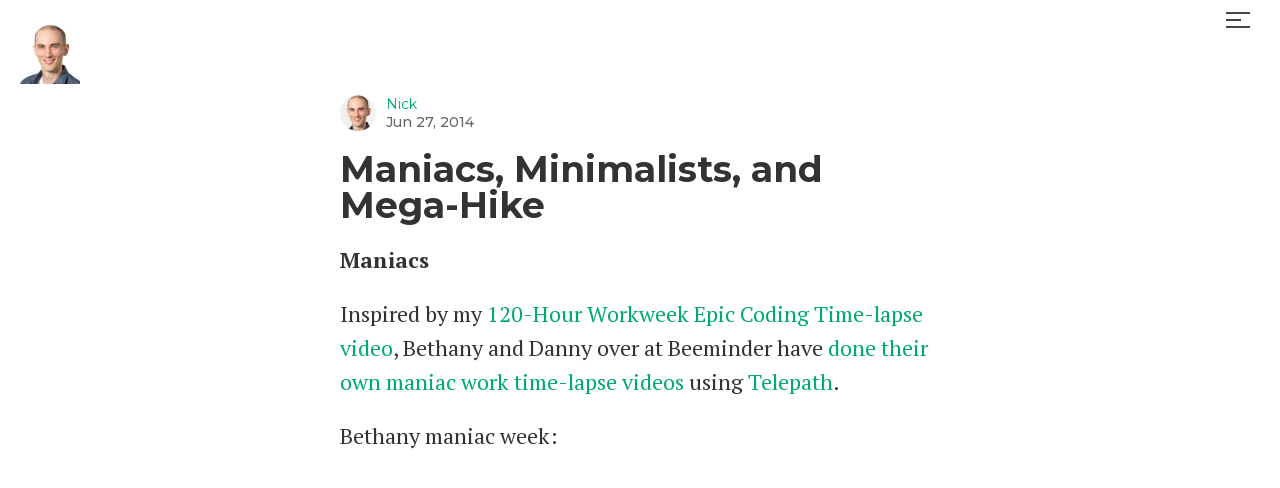

--- FILE ---
content_type: text/html
request_url: https://www.nickwinter.net/posts/maniacs-minimalists-and-mega-hike
body_size: 6443
content:
<!DOCTYPE html><!-- Last Published: Wed Dec 31 2025 21:11:59 GMT+0000 (Coordinated Universal Time) --><html data-wf-domain="www.nickwinter.net" data-wf-page="5ee5933dd8ba887c58e10339" data-wf-site="5ee5933d175d3360e96adc52" data-wf-collection="5ee5933dd8ba885745e1032e" data-wf-item-slug="maniacs-minimalists-and-mega-hike"><head><meta charset="utf-8"/><title>Nick Winter&#x27;s Blog | Maniacs, Minimalists, and Mega-Hike</title><meta content="ManiacsInspired by my 120-Hour Workweek Epic Coding Time-lapse video, Bethany and Danny over at Beeminder have done ..." name="description"/><meta content="Nick Winter&#x27;s Blog | Maniacs, Minimalists, and Mega-Hike" property="og:title"/><meta content="ManiacsInspired by my 120-Hour Workweek Epic Coding Time-lapse video, Bethany and Danny over at Beeminder have done ..." property="og:description"/><meta content="https://cdn.prod.website-files.com/5ee5933dd8ba888022e10334/5ee6ba479c39a73711432c97_14038949735cbdf0dadcedc961ecafa165764d0a45a7fb84098e5d65fd7ef2967411bdafeb.jpeg" property="og:image"/><meta content="Nick Winter&#x27;s Blog | Maniacs, Minimalists, and Mega-Hike" property="twitter:title"/><meta content="ManiacsInspired by my 120-Hour Workweek Epic Coding Time-lapse video, Bethany and Danny over at Beeminder have done ..." property="twitter:description"/><meta content="https://cdn.prod.website-files.com/5ee5933dd8ba888022e10334/5ee6ba479c39a73711432c97_14038949735cbdf0dadcedc961ecafa165764d0a45a7fb84098e5d65fd7ef2967411bdafeb.jpeg" property="twitter:image"/><meta property="og:type" content="website"/><meta content="summary_large_image" name="twitter:card"/><meta content="width=device-width, initial-scale=1" name="viewport"/><link href="https://cdn.prod.website-files.com/5ee5933d175d3360e96adc52/css/nicks-blog-74e382.webflow.shared.ce05db82e.min.css" rel="stylesheet" type="text/css"/><link href="https://fonts.googleapis.com" rel="preconnect"/><link href="https://fonts.gstatic.com" rel="preconnect" crossorigin="anonymous"/><script src="https://ajax.googleapis.com/ajax/libs/webfont/1.6.26/webfont.js" type="text/javascript"></script><script type="text/javascript">WebFont.load({  google: {    families: ["Montserrat:100,100italic,200,200italic,300,300italic,400,400italic,500,500italic,600,600italic,700,700italic,800,800italic,900,900italic","PT Serif:400,400italic,700,700italic","Droid Sans:400,700","Open Sans:300,300italic,400,400italic,600,600italic,700,700italic,800,800italic","Cherry Swash:regular","Kreon:300,regular,500,600,700"]  }});</script><script type="text/javascript">!function(o,c){var n=c.documentElement,t=" w-mod-";n.className+=t+"js",("ontouchstart"in o||o.DocumentTouch&&c instanceof DocumentTouch)&&(n.className+=t+"touch")}(window,document);</script><link href="https://cdn.prod.website-files.com/5ee5933d175d3360e96adc52/5ef78bc8da6e9de3a5e35d90_favicon-32x32.png" rel="shortcut icon" type="image/x-icon"/><link href="https://cdn.prod.website-files.com/5ee5933d175d3360e96adc52/5ef78c14b2425a0db9c1ee8b_favicon-webclip-256.png" rel="apple-touch-icon"/><link href="rss.xml" rel="alternate" title="RSS Feed" type="application/rss+xml"/><script async="" src="https://www.googletagmanager.com/gtag/js?id=UA-25476111-2"></script><script type="text/javascript">window.dataLayer = window.dataLayer || [];function gtag(){dataLayer.push(arguments);}gtag('js', new Date());gtag('config', 'UA-25476111-2', {'anonymize_ip': false});</script><script>
    !function(t,e){var o,n,p,r;e.__SV||(window.posthog=e,e._i=[],e.init=function(i,s,a){function g(t,e){var o=e.split(".");2==o.length&&(t=t[o[0]],e=o[1]),t[e]=function(){t.push([e].concat(Array.prototype.slice.call(arguments,0)))}}(p=t.createElement("script")).type="text/javascript",p.crossOrigin="anonymous",p.async=!0,p.src=s.api_host.replace(".i.posthog.com","-assets.i.posthog.com")+"/static/array.js",(r=t.getElementsByTagName("script")[0]).parentNode.insertBefore(p,r);var u=e;for(void 0!==a?u=e[a]=[]:a="posthog",u.people=u.people||[],u.toString=function(t){var e="posthog";return"posthog"!==a&&(e+="."+a),t||(e+=" (stub)"),e},u.people.toString=function(){return u.toString(1)+".people (stub)"},o="init capture register register_once register_for_session unregister unregister_for_session getFeatureFlag getFeatureFlagPayload isFeatureEnabled reloadFeatureFlags updateEarlyAccessFeatureEnrollment getEarlyAccessFeatures on onFeatureFlags onSurveysLoaded onSessionId getSurveys getActiveMatchingSurveys renderSurvey canRenderSurvey canRenderSurveyAsync identify setPersonProperties group resetGroups setPersonPropertiesForFlags resetPersonPropertiesForFlags setGroupPropertiesForFlags resetGroupPropertiesForFlags reset get_distinct_id getGroups get_session_id get_session_replay_url alias set_config startSessionRecording stopSessionRecording sessionRecordingStarted captureException loadToolbar get_property getSessionProperty createPersonProfile opt_in_capturing opt_out_capturing has_opted_in_capturing has_opted_out_capturing clear_opt_in_out_capturing debug getPageViewId captureTraceFeedback captureTraceMetric".split(" "),n=0;n<o.length;n++)g(u,o[n]);e._i.push([i,s,a])},e.__SV=1)}(document,window.posthog||[]);
    posthog.init('phc_QDkKdS2GWlB319jaLKtrHyhVrAluObGEfvFeiHeqEzk', {
        api_host: 'https://us.i.posthog.com',
        person_profiles: 'identified_only',
    })
</script><style>
  .youmaylikecontent .w-dyn-item:nth-child(odd) {
    clear: left;
  }
</style></head><body class="body"><div data-animation="over-right" class="nav fullwidth w-nav" data-easing2="ease" data-easing="ease" data-collapse="all" role="banner" data-no-scroll="1" data-duration="400" data-doc-height="1"><a href="/" class="logolink w-nav-brand"><img src="https://cdn.prod.website-files.com/5ee5933d175d3360e96adc52/66fadfc4ec3540f8638df56f_NickWinterSquareWhite150.jpg" width="60" alt="" class="logom"/></a><nav role="navigation" class="nav-menu-wrapper w-nav-menu"><a href="/" class="nav-link w-nav-link">Home</a><a href="/blog" class="nav-link w-nav-link">Blog</a><a href="/codecombat" class="nav-link w-nav-link">CodeCombat</a><a href="/skritter" class="nav-link w-nav-link">Skritter</a><a href="/the-motivation-hacker" class="nav-link w-nav-link">The Motivation Hacker</a><a href="/things" class="nav-link w-nav-link">Things</a><a href="/street-art" class="nav-link w-nav-link">Street Art</a><a href="/books" class="nav-link w-nav-link">Books</a><a href="/me-day" class="nav-link w-nav-link">Me Day</a><a href="https://bantl.in/" target="_blank" class="nav-link w-nav-link">Bantling</a><a href="/all-posts" class="nav-link w-nav-link">All Posts</a><a href="/log-in" class="nav-link w-nav-link">Admin Login</a><div class="socialnavlinks"><div class="menutextblock">Follow, if you dare.</div><a href="https://github.com/nwinter" class="sociallinkicon instgram w-inline-block"></a><a href="https://www.linkedin.com/in/nwinter/" class="sociallinkicon pinterest w-inline-block"></a><a href="https://www.facebook.com/nwinter" class="sociallinkicon facebook w-inline-block"></a><a href="https://twitter.com/nwinter" class="sociallinkicon spotify w-inline-block"></a></div></nav><div class="menubutton w-nav-button"></div></div><div class="main-body full"><div class="content blogtemplate"><div class="post-meta w-clearfix"><div class="ufloatleft w-clearfix"><a href="/authors/nick" style="background-image:url(&quot;https://cdn.prod.website-files.com/5ee5933dd8ba888022e10334/5ee6ac27e4be3a529e969e1b_NickWinterSmallSquare.jpg&quot;)" class="postmetainline-avatar w-inline-block"></a><div class="postmetainline-feedsummary w-clearfix"><div class="author-meta">Nick</div><div class="postdate">Jun 27, 2014</div></div></div><a href="/categories/random" class="categoriediv w-inline-block"><div>Random</div></a></div><h2 class="headline postheadline">Maniacs, Minimalists, and Mega-Hike</h2><div class="richtextblock w-richtext"><p><strong>Maniacs</strong></p><p>Inspired by my <a href="http://blog.nickwinter.net/the-120-hour-workweek-epic-coding-time-lapse">120-Hour Workweek Epic Coding Time-lapse video</a>, Bethany and Danny over at Beeminder have <a href="http://blog.beeminder.com/maniac/">done their own maniac work time-lapse videos</a> using <a href="https://github.com/nwinter/telepath-logger">Telepath</a>.</p><p>Bethany maniac week:</p><figure style="padding-bottom:45%" class="w-richtext-align-center w-richtext-figure-type-video"><div><iframe allowfullscreen="true" frameborder="0" scrolling="no" src="https://www.youtube.com/embed/ODhx-CbX9lg#t=41?start=41"></iframe></div></figure><p>Danny&#x27;s maniac weekend:</p><figure style="padding-bottom:45%" class="w-richtext-align-center w-richtext-figure-type-video"><div><iframe allowfullscreen="true" frameborder="0" scrolling="no" src="https://www.youtube.com/embed/giBIJW-2hro"></iframe></div></figure><p>Update 2014-07-07: Lawrence from the Beeminder Blog has done a weekend, too:</p><figure style="padding-bottom:33.723653395784545%" class="w-richtext-align-center w-richtext-figure-type-video"><div><iframe allowfullscreen="true" frameborder="0" scrolling="no" src="https://www.youtube.com/embed/IcYQUXozxOA"></iframe></div></figure><p>Update 2014-07-15: Another maniac weekend, <a href="http://malcolmocean.com/2014/07/maniac-weekend/?hvid=1DG1Nw">this one from Malcolm Ocean</a>:</p><figure style="padding-bottom:33.723653395784545%" class="w-richtext-align-center w-richtext-figure-type-video"><div><iframe allowfullscreen="true" frameborder="0" scrolling="no" src="https://www.youtube.com/embed/hZ9nvj6-eS8"></iframe></div></figure><p><br/></p><p>Update 2014-08-12: Danny and Bethany with a couple&#x27;s maniac workweek:</p><figure style="padding-bottom:45%" class="w-richtext-align-center w-richtext-figure-type-video"><div><iframe allowfullscreen="true" frameborder="0" scrolling="no" src="https://www.youtube.com/embed/YQDieCK2wE4"></iframe></div></figure><p><strong><br/></strong></p><figure style="padding-bottom:45%" class="w-richtext-align-center w-richtext-figure-type-video"><div><iframe allowfullscreen="true" frameborder="0" scrolling="no" src="https://www.youtube.com/embed/_91yJiodYHo"></iframe></div></figure><p><strong><br/></strong></p><p>They&#x27;ve also started <a href="http://expost.padm.us/maniactech">their own instructions for making them here</a>.</p><p>Update 2014-10-06: Bethany is such a maniac!</p><figure style="padding-bottom:45%" class="w-richtext-align-center w-richtext-figure-type-video"><div><iframe allowfullscreen="true" frameborder="0" scrolling="no" src="https://www.youtube.com/embed/PF-9VBxCEGw"></iframe></div></figure><p>Update 2014-10-14: Malcolm with another long weekend:</p><figure style="padding-bottom:33.723653395784545%" class="w-richtext-align-center w-richtext-figure-type-video"><div><iframe allowfullscreen="true" frameborder="0" scrolling="no" src="https://www.youtube.com/embed/g8C6KJgdkTs"></iframe></div></figure><p><br/></p><figure style="padding-bottom:33.723653395784545%" class="w-richtext-align-center w-richtext-figure-type-video"><div><iframe allowfullscreen="true" frameborder="0" scrolling="no" src="https://www.youtube.com/embed/g8C6KJgdkTs"></iframe></div></figure><p><br/></p><p><strong>Minimalists</strong></p><p>Liking <a href="http://www.nickwinter.net/things">my 99 thing list</a>, other amigos have also started tracking their own 99 things lists.</p><p><a href="http://andybrett.com/things">Andy&#x27;s 99 things</a> seem to be 50% badass trekking / running gear, and he even has room for a bunch of books!</p><p><a href="http://sandymaguire.me/">Sandy Maguire</a> has been doing 99 things, too, but I don&#x27;t have a link to his list.</p><p>Brayden McLean has done it, even with a photo:</p><figure class="w-richtext-align-center w-richtext-figure-type-image"><div><img src="https://cdn.prod.website-files.com/5ee5933dd8ba888022e10334/5ee6ba48ba95a61e5721fda0_1403894974a3b6298ceaf4d72c9da5624f23050a5b5ed8bd7e65c42721ebfb5b69812f145f.jpeg" alt=""/></div></figure><p>Update 2014-07-07: Pablo Stafforini <a href="http://www.stafforini.com/blog/the-stuff-i-own/">has done it</a>, even counting individual credit cards!</p><p>And a few other friends are working towards 99 things or have fewer than 99 things and don&#x27;t even need to count. Awesome.</p><p><strong>Mega-Hike</strong></p><p>I&#x27;m off from now until July 8 to go hike the Salkantay trail in Peru. Chloe and I are going to see if we can do it. This is <a href="http://tynan.com/peru">the one that nearly killed Tynan</a> and is supposed to be as literally breathtaking as it is figuratively, and even more intense.</p><figure class="w-richtext-align-center w-richtext-figure-type-image"><div><img src="https://cdn.prod.website-files.com/5ee5933dd8ba888022e10334/5ee6ba48a605db46dcd14634_DSC01104cd37b2a4534344e165d0406cf97a49a8.jpeg" alt=""/></div></figure><p>I&#x27;ll be totally disconnected–not bringing a single electronic device–so if you need to reach me, try to call Chloe, but even that probably won&#x27;t work.</p></div><div class="commentswrapper"></div></div></div><div class="fullwidthsocial"><div class="content author"><h1 class="headline calltoaction">Nick</h1><div style="background-image:url(&quot;https://cdn.prod.website-files.com/5ee5933dd8ba888022e10334/5ee6ac27e4be3a529e969e1b_NickWinterSmallSquare.jpg&quot;)" class="avatarselected blogpost"></div><p class="postsummary highlight authors">Cofounded CodeCombat and Skritter. Wrote The Motivation Hacker. Currently focused on AI, especially making AI systems safe.</p><div><a href="https://www.linkedin.com/in/nwinter/" target="_blank" class="sociallinkicon pinterest w-inline-block"></a><a href="https://github.com/nwinter" target="_blank" class="sociallinkicon instgram w-inline-block"></a><a href="https://www.facebook.com/nwinter" target="_blank" class="sociallinkicon facebook w-inline-block"></a><a href="https://x.com/nwinter" target="_blank" class="sociallinkicon spotify w-inline-block"></a></div></div></div><div class="section suggestions"><div class="content blogtemplate similar"><div class="youmaylikewrapper"><h4 class="headline relatedpost">More posts from</h4><div class="categoriename">Random</div></div><div class="youmaylikecontent w-dyn-list"><div role="list" class="w-dyn-items w-row"><div role="listitem" class="w-dyn-item w-col w-col-6"><div class="imagefollowup"><div class="post-meta w-clearfix"><div class="ufloatleft w-clearfix"><a href="/authors/nick" style="background-image:url(&quot;https://cdn.prod.website-files.com/5ee5933dd8ba888022e10334/5ee6ac27e4be3a529e969e1b_NickWinterSmallSquare.jpg&quot;)" class="postmetainline-avatar w-inline-block"></a><div class="postmetainline-feedsummary w-clearfix"><div class="author-meta">Nick</div><div class="postdate">Nov 6, 2014</div></div></div><a href="/categories/random" class="categoriediv w-inline-block"><div>Random</div></a></div><a href="/posts/just-whats-up" style="background-image:url(&quot;https://cdn.prod.website-files.com/5ee5933dd8ba888022e10334/5ef912cd8382e01f26ecf8f1_sunrise_2014-10-12_thumb.jpg&quot;)" class="blogimagepreview w-inline-block"></a><a href="/posts/just-whats-up" class="h2 cardheading">Just What&#x27;s Up</a><p class="postsummary cardsummary">Here are some of the posts I want to write: experiential sampling tools, the butter eating competition story, experi...</p><a href="/posts/just-whats-up" class="readmorelink">Read more...</a></div></div><div role="listitem" class="w-dyn-item w-col w-col-6"><div class="imagefollowup"><div class="post-meta w-clearfix"><div class="ufloatleft w-clearfix"><a href="/authors/nick" style="background-image:url(&quot;https://cdn.prod.website-files.com/5ee5933dd8ba888022e10334/5ee6ac27e4be3a529e969e1b_NickWinterSmallSquare.jpg&quot;)" class="postmetainline-avatar w-inline-block"></a><div class="postmetainline-feedsummary w-clearfix"><div class="author-meta">Nick</div><div class="postdate">Jun 27, 2014</div></div></div><a href="/categories/random" class="categoriediv w-inline-block"><div>Random</div></a></div><a href="/posts/maniacs-minimalists-and-mega-hike" style="background-image:url(&quot;https://cdn.prod.website-files.com/5ee5933dd8ba888022e10334/5ee6ba479c39a73711432c97_14038949735cbdf0dadcedc961ecafa165764d0a45a7fb84098e5d65fd7ef2967411bdafeb.jpeg&quot;)" aria-current="page" class="blogimagepreview w-inline-block w--current"></a><a href="/posts/maniacs-minimalists-and-mega-hike" aria-current="page" class="h2 cardheading w--current">Maniacs, Minimalists, and Mega-Hike</a><p class="postsummary cardsummary">ManiacsInspired by my 120-Hour Workweek Epic Coding Time-lapse video, Bethany and Danny over at Beeminder have done ...</p><a href="/posts/maniacs-minimalists-and-mega-hike" aria-current="page" class="readmorelink w--current">Read more...</a></div></div><div role="listitem" class="w-dyn-item w-col w-col-6"><div class="imagefollowup"><div class="post-meta w-clearfix"><div class="ufloatleft w-clearfix"><a href="/authors/nick" style="background-image:url(&quot;https://cdn.prod.website-files.com/5ee5933dd8ba888022e10334/5ee6ac27e4be3a529e969e1b_NickWinterSmallSquare.jpg&quot;)" class="postmetainline-avatar w-inline-block"></a><div class="postmetainline-feedsummary w-clearfix"><div class="author-meta">Nick</div><div class="postdate">May 26, 2014</div></div></div><a href="/categories/random" class="categoriediv w-inline-block"><div>Random</div></a></div><a href="/posts/what-if-you-could-copy-yourself" style="background-image:url(&quot;https://cdn.prod.website-files.com/5ee5933dd8ba888022e10334/5ee6ba46ef663e03a4f377c5_1412311030f56d7a5d3acd534a79fb95f53f6039f92a595348d134989cf57e6c60d57a9ddd.jpeg&quot;)" class="blogimagepreview w-inline-block"></a><a href="/posts/what-if-you-could-copy-yourself" class="h2 cardheading">What If You Could Copy Yourself?</a><p class="postsummary cardsummary">There&#x27;s a thought experiment people use when they think about possible future technologies like teleportation and cr...</p><a href="/posts/what-if-you-could-copy-yourself" class="readmorelink">Read more...</a></div></div><div role="listitem" class="w-dyn-item w-col w-col-6"><div class="imagefollowup"><div class="post-meta w-clearfix"><div class="ufloatleft w-clearfix"><a href="/authors/nick" style="background-image:url(&quot;https://cdn.prod.website-files.com/5ee5933dd8ba888022e10334/5ee6ac27e4be3a529e969e1b_NickWinterSmallSquare.jpg&quot;)" class="postmetainline-avatar w-inline-block"></a><div class="postmetainline-feedsummary w-clearfix"><div class="author-meta">Nick</div><div class="postdate">Apr 14, 2014</div></div></div><a href="/categories/random" class="categoriediv w-inline-block"><div>Random</div></a></div><a href="/posts/probs-some-techie-millionaire-too-good-for-shoes" style="background-image:url(&quot;https://cdn.prod.website-files.com/5ee5933dd8ba888022e10334/5ee6ba39b699d64b2a9a311d_1397450980feb84a3ad0eaa430e130a5e1ec28be5ef8f10459573f9beee7be36eaf637aae3.jpeg&quot;)" class="blogimagepreview w-inline-block"></a><a href="/posts/probs-some-techie-millionaire-too-good-for-shoes" class="h2 cardheading">Probs Some Techie Millionaire Too Good for Shoes</a><p class="postsummary cardsummary">This is the 2nd time I&#x27;ve seen this kid, both times with a burrito, and NO shoes. It&#x27;s in SOMA, and he has a fancy b...</p><a href="/posts/probs-some-techie-millionaire-too-good-for-shoes" class="readmorelink">Read more...</a></div></div><div role="listitem" class="w-dyn-item w-col w-col-6"><div class="imagefollowup"><div class="post-meta w-clearfix"><div class="ufloatleft w-clearfix"><a href="/authors/nick" style="background-image:url(&quot;https://cdn.prod.website-files.com/5ee5933dd8ba888022e10334/5ee6ac27e4be3a529e969e1b_NickWinterSmallSquare.jpg&quot;)" class="postmetainline-avatar w-inline-block"></a><div class="postmetainline-feedsummary w-clearfix"><div class="author-meta">Nick</div><div class="postdate">Aug 15, 2013</div></div></div><a href="/categories/random" class="categoriediv w-inline-block"><div>Random</div></a></div><a href="/posts/stress-fractures" style="background-image:url(&quot;https://cdn.prod.website-files.com/5ee5933dd8ba888022e10334/5ee6ba22626ee3e1c9e46586_graph.png&quot;)" class="blogimagepreview w-inline-block"></a><a href="/posts/stress-fractures" class="h2 cardheading">Stress Fractures</a><p class="postsummary cardsummary">During the hike up King&#x27;s Peak (wild bachelor party, I know), I was a lithe gecko gliding up the trail. When going d...</p><a href="/posts/stress-fractures" class="readmorelink">Read more...</a></div></div><div role="listitem" class="w-dyn-item w-col w-col-6"><div class="imagefollowup"><div class="post-meta w-clearfix"><div class="ufloatleft w-clearfix"><a href="/authors/nick" style="background-image:url(&quot;https://cdn.prod.website-files.com/5ee5933dd8ba888022e10334/5ee6ac27e4be3a529e969e1b_NickWinterSmallSquare.jpg&quot;)" class="postmetainline-avatar w-inline-block"></a><div class="postmetainline-feedsummary w-clearfix"><div class="author-meta">Nick</div><div class="postdate">Dec 26, 2013</div></div></div><a href="/categories/random" class="categoriediv w-inline-block"><div>Random</div></a></div><a href="/posts/the-time-i-flushed-my-new-iphone-down-the-toilet" style="background-image:url(&quot;https://cdn.prod.website-files.com/5ee5933dd8ba888022e10334/5ee6ba2ea104da662fe2f4ca_1388125610d6c9ba34d416c04e27c6867b6493757b725a6674679e86bf10e1eb970e0f2e13.jpeg&quot;)" class="blogimagepreview w-inline-block"></a><a href="/posts/the-time-i-flushed-my-new-iphone-down-the-toilet" class="h2 cardheading">The Time I Flushed My New iPhone Down the Toilet</a><p class="postsummary cardsummary">Here&#x27;s an old post from 2011-11-21 I thought I&#x27;d save from Google+. It is just two years old and already my G+ histo...</p><a href="/posts/the-time-i-flushed-my-new-iphone-down-the-toilet" class="readmorelink">Read more...</a></div></div></div></div><div class="backhomewrapper"><a href="/blog" class="button w-inline-block"><div>Back Home</div></a></div></div></div><div class="catergoriewrapper"><div class="categorienavwrapper"><h4 class="heading categorie">All Topics</h4><div class="w-dyn-list"><div role="list" class="w-clearfix w-dyn-items w-row"><div role="listitem" class="categorydynamic w-dyn-item w-col w-col-3"><a href="/categories/ai" target="_blank" class="categoriebutton">AI</a></div><div role="listitem" class="categorydynamic w-dyn-item w-col w-col-3"><a href="/categories/random" target="_blank" class="categoriebutton">Random</a></div><div role="listitem" class="categorydynamic w-dyn-item w-col w-col-3"><a href="/categories/hacking" target="_blank" class="categoriebutton">Hacking</a></div><div role="listitem" class="categorydynamic w-dyn-item w-col w-col-3"><a href="/categories/lifehacking" target="_blank" class="categoriebutton">Lifehacking</a></div></div></div></div></div><script src="https://d3e54v103j8qbb.cloudfront.net/js/jquery-3.5.1.min.dc5e7f18c8.js?site=5ee5933d175d3360e96adc52" type="text/javascript" integrity="sha256-9/aliU8dGd2tb6OSsuzixeV4y/faTqgFtohetphbbj0=" crossorigin="anonymous"></script><script src="https://cdn.prod.website-files.com/5ee5933d175d3360e96adc52/js/webflow.schunk.537662751a5c2f29.js" type="text/javascript"></script><script src="https://cdn.prod.website-files.com/5ee5933d175d3360e96adc52/js/webflow.schunk.a9eee17e51d7762e.js" type="text/javascript"></script><script src="https://cdn.prod.website-files.com/5ee5933d175d3360e96adc52/js/webflow.df2a2986.68fe5bd0417da557.js" type="text/javascript"></script></body></html>

--- FILE ---
content_type: text/css
request_url: https://cdn.prod.website-files.com/5ee5933d175d3360e96adc52/css/nicks-blog-74e382.webflow.shared.ce05db82e.min.css
body_size: 20413
content:
html{-webkit-text-size-adjust:100%;-ms-text-size-adjust:100%;font-family:sans-serif}body{margin:0}article,aside,details,figcaption,figure,footer,header,hgroup,main,menu,nav,section,summary{display:block}audio,canvas,progress,video{vertical-align:baseline;display:inline-block}audio:not([controls]){height:0;display:none}[hidden],template{display:none}a{background-color:#0000}a:active,a:hover{outline:0}abbr[title]{border-bottom:1px dotted}b,strong{font-weight:700}dfn{font-style:italic}h1{margin:.67em 0;font-size:2em}mark{color:#000;background:#ff0}small{font-size:80%}sub,sup{vertical-align:baseline;font-size:75%;line-height:0;position:relative}sup{top:-.5em}sub{bottom:-.25em}img{border:0}svg:not(:root){overflow:hidden}hr{box-sizing:content-box;height:0}pre{overflow:auto}code,kbd,pre,samp{font-family:monospace;font-size:1em}button,input,optgroup,select,textarea{color:inherit;font:inherit;margin:0}button{overflow:visible}button,select{text-transform:none}button,html input[type=button],input[type=reset]{-webkit-appearance:button;cursor:pointer}button[disabled],html input[disabled]{cursor:default}button::-moz-focus-inner,input::-moz-focus-inner{border:0;padding:0}input{line-height:normal}input[type=checkbox],input[type=radio]{box-sizing:border-box;padding:0}input[type=number]::-webkit-inner-spin-button,input[type=number]::-webkit-outer-spin-button{height:auto}input[type=search]{-webkit-appearance:none}input[type=search]::-webkit-search-cancel-button,input[type=search]::-webkit-search-decoration{-webkit-appearance:none}legend{border:0;padding:0}textarea{overflow:auto}optgroup{font-weight:700}table{border-collapse:collapse;border-spacing:0}td,th{padding:0}@font-face{font-family:webflow-icons;src:url([data-uri])format("truetype");font-weight:400;font-style:normal}[class^=w-icon-],[class*=\ w-icon-]{speak:none;font-variant:normal;text-transform:none;-webkit-font-smoothing:antialiased;-moz-osx-font-smoothing:grayscale;font-style:normal;font-weight:400;line-height:1;font-family:webflow-icons!important}.w-icon-slider-right:before{content:""}.w-icon-slider-left:before{content:""}.w-icon-nav-menu:before{content:""}.w-icon-arrow-down:before,.w-icon-dropdown-toggle:before{content:""}.w-icon-file-upload-remove:before{content:""}.w-icon-file-upload-icon:before{content:""}*{box-sizing:border-box}html{height:100%}body{color:#333;background-color:#fff;min-height:100%;margin:0;font-family:Arial,sans-serif;font-size:14px;line-height:20px}img{vertical-align:middle;max-width:100%;display:inline-block}html.w-mod-touch *{background-attachment:scroll!important}.w-block{display:block}.w-inline-block{max-width:100%;display:inline-block}.w-clearfix:before,.w-clearfix:after{content:" ";grid-area:1/1/2/2;display:table}.w-clearfix:after{clear:both}.w-hidden{display:none}.w-button{color:#fff;line-height:inherit;cursor:pointer;background-color:#3898ec;border:0;border-radius:0;padding:9px 15px;text-decoration:none;display:inline-block}input.w-button{-webkit-appearance:button}html[data-w-dynpage] [data-w-cloak]{color:#0000!important}.w-code-block{margin:unset}pre.w-code-block code{all:inherit}.w-optimization{display:contents}.w-webflow-badge,.w-webflow-badge>img{box-sizing:unset;width:unset;height:unset;max-height:unset;max-width:unset;min-height:unset;min-width:unset;margin:unset;padding:unset;float:unset;clear:unset;border:unset;border-radius:unset;background:unset;background-image:unset;background-position:unset;background-size:unset;background-repeat:unset;background-origin:unset;background-clip:unset;background-attachment:unset;background-color:unset;box-shadow:unset;transform:unset;direction:unset;font-family:unset;font-weight:unset;color:unset;font-size:unset;line-height:unset;font-style:unset;font-variant:unset;text-align:unset;letter-spacing:unset;-webkit-text-decoration:unset;text-decoration:unset;text-indent:unset;text-transform:unset;list-style-type:unset;text-shadow:unset;vertical-align:unset;cursor:unset;white-space:unset;word-break:unset;word-spacing:unset;word-wrap:unset;transition:unset}.w-webflow-badge{white-space:nowrap;cursor:pointer;box-shadow:0 0 0 1px #0000001a,0 1px 3px #0000001a;visibility:visible!important;opacity:1!important;z-index:2147483647!important;color:#aaadb0!important;overflow:unset!important;background-color:#fff!important;border-radius:3px!important;width:auto!important;height:auto!important;margin:0!important;padding:6px!important;font-size:12px!important;line-height:14px!important;text-decoration:none!important;display:inline-block!important;position:fixed!important;inset:auto 12px 12px auto!important;transform:none!important}.w-webflow-badge>img{position:unset;visibility:unset!important;opacity:1!important;vertical-align:middle!important;display:inline-block!important}h1,h2,h3,h4,h5,h6{margin-bottom:10px;font-weight:700}h1{margin-top:20px;font-size:38px;line-height:44px}h2{margin-top:20px;font-size:32px;line-height:36px}h3{margin-top:20px;font-size:24px;line-height:30px}h4{margin-top:10px;font-size:18px;line-height:24px}h5{margin-top:10px;font-size:14px;line-height:20px}h6{margin-top:10px;font-size:12px;line-height:18px}p{margin-top:0;margin-bottom:10px}blockquote{border-left:5px solid #e2e2e2;margin:0 0 10px;padding:10px 20px;font-size:18px;line-height:22px}figure{margin:0 0 10px}figcaption{text-align:center;margin-top:5px}ul,ol{margin-top:0;margin-bottom:10px;padding-left:40px}.w-list-unstyled{padding-left:0;list-style:none}.w-embed:before,.w-embed:after{content:" ";grid-area:1/1/2/2;display:table}.w-embed:after{clear:both}.w-video{width:100%;padding:0;position:relative}.w-video iframe,.w-video object,.w-video embed{border:none;width:100%;height:100%;position:absolute;top:0;left:0}fieldset{border:0;margin:0;padding:0}button,[type=button],[type=reset]{cursor:pointer;-webkit-appearance:button;border:0}.w-form{margin:0 0 15px}.w-form-done{text-align:center;background-color:#ddd;padding:20px;display:none}.w-form-fail{background-color:#ffdede;margin-top:10px;padding:10px;display:none}label{margin-bottom:5px;font-weight:700;display:block}.w-input,.w-select{color:#333;vertical-align:middle;background-color:#fff;border:1px solid #ccc;width:100%;height:38px;margin-bottom:10px;padding:8px 12px;font-size:14px;line-height:1.42857;display:block}.w-input::placeholder,.w-select::placeholder{color:#999}.w-input:focus,.w-select:focus{border-color:#3898ec;outline:0}.w-input[disabled],.w-select[disabled],.w-input[readonly],.w-select[readonly],fieldset[disabled] .w-input,fieldset[disabled] .w-select{cursor:not-allowed}.w-input[disabled]:not(.w-input-disabled),.w-select[disabled]:not(.w-input-disabled),.w-input[readonly],.w-select[readonly],fieldset[disabled]:not(.w-input-disabled) .w-input,fieldset[disabled]:not(.w-input-disabled) .w-select{background-color:#eee}textarea.w-input,textarea.w-select{height:auto}.w-select{background-color:#f3f3f3}.w-select[multiple]{height:auto}.w-form-label{cursor:pointer;margin-bottom:0;font-weight:400;display:inline-block}.w-radio{margin-bottom:5px;padding-left:20px;display:block}.w-radio:before,.w-radio:after{content:" ";grid-area:1/1/2/2;display:table}.w-radio:after{clear:both}.w-radio-input{float:left;margin:3px 0 0 -20px;line-height:normal}.w-file-upload{margin-bottom:10px;display:block}.w-file-upload-input{opacity:0;z-index:-100;width:.1px;height:.1px;position:absolute;overflow:hidden}.w-file-upload-default,.w-file-upload-uploading,.w-file-upload-success{color:#333;display:inline-block}.w-file-upload-error{margin-top:10px;display:block}.w-file-upload-default.w-hidden,.w-file-upload-uploading.w-hidden,.w-file-upload-error.w-hidden,.w-file-upload-success.w-hidden{display:none}.w-file-upload-uploading-btn{cursor:pointer;background-color:#fafafa;border:1px solid #ccc;margin:0;padding:8px 12px;font-size:14px;font-weight:400;display:flex}.w-file-upload-file{background-color:#fafafa;border:1px solid #ccc;flex-grow:1;justify-content:space-between;margin:0;padding:8px 9px 8px 11px;display:flex}.w-file-upload-file-name{font-size:14px;font-weight:400;display:block}.w-file-remove-link{cursor:pointer;width:auto;height:auto;margin-top:3px;margin-left:10px;padding:3px;display:block}.w-icon-file-upload-remove{margin:auto;font-size:10px}.w-file-upload-error-msg{color:#ea384c;padding:2px 0;display:inline-block}.w-file-upload-info{padding:0 12px;line-height:38px;display:inline-block}.w-file-upload-label{cursor:pointer;background-color:#fafafa;border:1px solid #ccc;margin:0;padding:8px 12px;font-size:14px;font-weight:400;display:inline-block}.w-icon-file-upload-icon,.w-icon-file-upload-uploading{width:20px;margin-right:8px;display:inline-block}.w-icon-file-upload-uploading{height:20px}.w-container{max-width:940px;margin-left:auto;margin-right:auto}.w-container:before,.w-container:after{content:" ";grid-area:1/1/2/2;display:table}.w-container:after{clear:both}.w-container .w-row{margin-left:-10px;margin-right:-10px}.w-row:before,.w-row:after{content:" ";grid-area:1/1/2/2;display:table}.w-row:after{clear:both}.w-row .w-row{margin-left:0;margin-right:0}.w-col{float:left;width:100%;min-height:1px;padding-left:10px;padding-right:10px;position:relative}.w-col .w-col{padding-left:0;padding-right:0}.w-col-1{width:8.33333%}.w-col-2{width:16.6667%}.w-col-3{width:25%}.w-col-4{width:33.3333%}.w-col-5{width:41.6667%}.w-col-6{width:50%}.w-col-7{width:58.3333%}.w-col-8{width:66.6667%}.w-col-9{width:75%}.w-col-10{width:83.3333%}.w-col-11{width:91.6667%}.w-col-12{width:100%}.w-hidden-main{display:none!important}@media screen and (max-width:991px){.w-container{max-width:728px}.w-hidden-main{display:inherit!important}.w-hidden-medium{display:none!important}.w-col-medium-1{width:8.33333%}.w-col-medium-2{width:16.6667%}.w-col-medium-3{width:25%}.w-col-medium-4{width:33.3333%}.w-col-medium-5{width:41.6667%}.w-col-medium-6{width:50%}.w-col-medium-7{width:58.3333%}.w-col-medium-8{width:66.6667%}.w-col-medium-9{width:75%}.w-col-medium-10{width:83.3333%}.w-col-medium-11{width:91.6667%}.w-col-medium-12{width:100%}.w-col-stack{width:100%;left:auto;right:auto}}@media screen and (max-width:767px){.w-hidden-main,.w-hidden-medium{display:inherit!important}.w-hidden-small{display:none!important}.w-row,.w-container .w-row{margin-left:0;margin-right:0}.w-col{width:100%;left:auto;right:auto}.w-col-small-1{width:8.33333%}.w-col-small-2{width:16.6667%}.w-col-small-3{width:25%}.w-col-small-4{width:33.3333%}.w-col-small-5{width:41.6667%}.w-col-small-6{width:50%}.w-col-small-7{width:58.3333%}.w-col-small-8{width:66.6667%}.w-col-small-9{width:75%}.w-col-small-10{width:83.3333%}.w-col-small-11{width:91.6667%}.w-col-small-12{width:100%}}@media screen and (max-width:479px){.w-container{max-width:none}.w-hidden-main,.w-hidden-medium,.w-hidden-small{display:inherit!important}.w-hidden-tiny{display:none!important}.w-col{width:100%}.w-col-tiny-1{width:8.33333%}.w-col-tiny-2{width:16.6667%}.w-col-tiny-3{width:25%}.w-col-tiny-4{width:33.3333%}.w-col-tiny-5{width:41.6667%}.w-col-tiny-6{width:50%}.w-col-tiny-7{width:58.3333%}.w-col-tiny-8{width:66.6667%}.w-col-tiny-9{width:75%}.w-col-tiny-10{width:83.3333%}.w-col-tiny-11{width:91.6667%}.w-col-tiny-12{width:100%}}.w-widget{position:relative}.w-widget-map{width:100%;height:400px}.w-widget-map label{width:auto;display:inline}.w-widget-map img{max-width:inherit}.w-widget-map .gm-style-iw{text-align:center}.w-widget-map .gm-style-iw>button{display:none!important}.w-widget-twitter{overflow:hidden}.w-widget-twitter-count-shim{vertical-align:top;text-align:center;background:#fff;border:1px solid #758696;border-radius:3px;width:28px;height:20px;display:inline-block;position:relative}.w-widget-twitter-count-shim *{pointer-events:none;-webkit-user-select:none;user-select:none}.w-widget-twitter-count-shim .w-widget-twitter-count-inner{text-align:center;color:#999;font-family:serif;font-size:15px;line-height:12px;position:relative}.w-widget-twitter-count-shim .w-widget-twitter-count-clear{display:block;position:relative}.w-widget-twitter-count-shim.w--large{width:36px;height:28px}.w-widget-twitter-count-shim.w--large .w-widget-twitter-count-inner{font-size:18px;line-height:18px}.w-widget-twitter-count-shim:not(.w--vertical){margin-left:5px;margin-right:8px}.w-widget-twitter-count-shim:not(.w--vertical).w--large{margin-left:6px}.w-widget-twitter-count-shim:not(.w--vertical):before,.w-widget-twitter-count-shim:not(.w--vertical):after{content:" ";pointer-events:none;border:solid #0000;width:0;height:0;position:absolute;top:50%;left:0}.w-widget-twitter-count-shim:not(.w--vertical):before{border-width:4px;border-color:#75869600 #5d6c7b #75869600 #75869600;margin-top:-4px;margin-left:-9px}.w-widget-twitter-count-shim:not(.w--vertical).w--large:before{border-width:5px;margin-top:-5px;margin-left:-10px}.w-widget-twitter-count-shim:not(.w--vertical):after{border-width:4px;border-color:#fff0 #fff #fff0 #fff0;margin-top:-4px;margin-left:-8px}.w-widget-twitter-count-shim:not(.w--vertical).w--large:after{border-width:5px;margin-top:-5px;margin-left:-9px}.w-widget-twitter-count-shim.w--vertical{width:61px;height:33px;margin-bottom:8px}.w-widget-twitter-count-shim.w--vertical:before,.w-widget-twitter-count-shim.w--vertical:after{content:" ";pointer-events:none;border:solid #0000;width:0;height:0;position:absolute;top:100%;left:50%}.w-widget-twitter-count-shim.w--vertical:before{border-width:5px;border-color:#5d6c7b #75869600 #75869600;margin-left:-5px}.w-widget-twitter-count-shim.w--vertical:after{border-width:4px;border-color:#fff #fff0 #fff0;margin-left:-4px}.w-widget-twitter-count-shim.w--vertical .w-widget-twitter-count-inner{font-size:18px;line-height:22px}.w-widget-twitter-count-shim.w--vertical.w--large{width:76px}.w-background-video{color:#fff;height:500px;position:relative;overflow:hidden}.w-background-video>video{object-fit:cover;z-index:-100;background-position:50%;background-size:cover;width:100%;height:100%;margin:auto;position:absolute;inset:-100%}.w-background-video>video::-webkit-media-controls-start-playback-button{-webkit-appearance:none;display:none!important}.w-background-video--control{background-color:#0000;padding:0;position:absolute;bottom:1em;right:1em}.w-background-video--control>[hidden]{display:none!important}.w-slider{text-align:center;clear:both;-webkit-tap-highlight-color:#0000;tap-highlight-color:#0000;background:#ddd;height:300px;position:relative}.w-slider-mask{z-index:1;white-space:nowrap;height:100%;display:block;position:relative;left:0;right:0;overflow:hidden}.w-slide{vertical-align:top;white-space:normal;text-align:left;width:100%;height:100%;display:inline-block;position:relative}.w-slider-nav{z-index:2;text-align:center;-webkit-tap-highlight-color:#0000;tap-highlight-color:#0000;height:40px;margin:auto;padding-top:10px;position:absolute;inset:auto 0 0}.w-slider-nav.w-round>div{border-radius:100%}.w-slider-nav.w-num>div{font-size:inherit;line-height:inherit;width:auto;height:auto;padding:.2em .5em}.w-slider-nav.w-shadow>div{box-shadow:0 0 3px #3336}.w-slider-nav-invert{color:#fff}.w-slider-nav-invert>div{background-color:#2226}.w-slider-nav-invert>div.w-active{background-color:#222}.w-slider-dot{cursor:pointer;background-color:#fff6;width:1em;height:1em;margin:0 3px .5em;transition:background-color .1s,color .1s;display:inline-block;position:relative}.w-slider-dot.w-active{background-color:#fff}.w-slider-dot:focus{outline:none;box-shadow:0 0 0 2px #fff}.w-slider-dot:focus.w-active{box-shadow:none}.w-slider-arrow-left,.w-slider-arrow-right{cursor:pointer;color:#fff;-webkit-tap-highlight-color:#0000;tap-highlight-color:#0000;-webkit-user-select:none;user-select:none;width:80px;margin:auto;font-size:40px;position:absolute;inset:0;overflow:hidden}.w-slider-arrow-left [class^=w-icon-],.w-slider-arrow-right [class^=w-icon-],.w-slider-arrow-left [class*=\ w-icon-],.w-slider-arrow-right [class*=\ w-icon-]{position:absolute}.w-slider-arrow-left:focus,.w-slider-arrow-right:focus{outline:0}.w-slider-arrow-left{z-index:3;right:auto}.w-slider-arrow-right{z-index:4;left:auto}.w-icon-slider-left,.w-icon-slider-right{width:1em;height:1em;margin:auto;inset:0}.w-slider-aria-label{clip:rect(0 0 0 0);border:0;width:1px;height:1px;margin:-1px;padding:0;position:absolute;overflow:hidden}.w-slider-force-show{display:block!important}.w-dropdown{text-align:left;z-index:900;margin-left:auto;margin-right:auto;display:inline-block;position:relative}.w-dropdown-btn,.w-dropdown-toggle,.w-dropdown-link{vertical-align:top;color:#222;text-align:left;white-space:nowrap;margin-left:auto;margin-right:auto;padding:20px;text-decoration:none;position:relative}.w-dropdown-toggle{-webkit-user-select:none;user-select:none;cursor:pointer;padding-right:40px;display:inline-block}.w-dropdown-toggle:focus{outline:0}.w-icon-dropdown-toggle{width:1em;height:1em;margin:auto 20px auto auto;position:absolute;top:0;bottom:0;right:0}.w-dropdown-list{background:#ddd;min-width:100%;display:none;position:absolute}.w-dropdown-list.w--open{display:block}.w-dropdown-link{color:#222;padding:10px 20px;display:block}.w-dropdown-link.w--current{color:#0082f3}.w-dropdown-link:focus{outline:0}@media screen and (max-width:767px){.w-nav-brand{padding-left:10px}}.w-lightbox-backdrop{cursor:auto;letter-spacing:normal;text-indent:0;text-shadow:none;text-transform:none;visibility:visible;white-space:normal;word-break:normal;word-spacing:normal;word-wrap:normal;color:#fff;text-align:center;z-index:2000;opacity:0;-webkit-user-select:none;-moz-user-select:none;-webkit-tap-highlight-color:transparent;background:#000000e6;outline:0;font-family:Helvetica Neue,Helvetica,Ubuntu,Segoe UI,Verdana,sans-serif;font-size:17px;font-style:normal;font-weight:300;line-height:1.2;list-style:disc;position:fixed;inset:0;-webkit-transform:translate(0)}.w-lightbox-backdrop,.w-lightbox-container{-webkit-overflow-scrolling:touch;height:100%;overflow:auto}.w-lightbox-content{height:100vh;position:relative;overflow:hidden}.w-lightbox-view{opacity:0;width:100vw;height:100vh;position:absolute}.w-lightbox-view:before{content:"";height:100vh}.w-lightbox-group,.w-lightbox-group .w-lightbox-view,.w-lightbox-group .w-lightbox-view:before{height:86vh}.w-lightbox-frame,.w-lightbox-view:before{vertical-align:middle;display:inline-block}.w-lightbox-figure{margin:0;position:relative}.w-lightbox-group .w-lightbox-figure{cursor:pointer}.w-lightbox-img{width:auto;max-width:none;height:auto}.w-lightbox-image{float:none;max-width:100vw;max-height:100vh;display:block}.w-lightbox-group .w-lightbox-image{max-height:86vh}.w-lightbox-caption{text-align:left;text-overflow:ellipsis;white-space:nowrap;background:#0006;padding:.5em 1em;position:absolute;bottom:0;left:0;right:0;overflow:hidden}.w-lightbox-embed{width:100%;height:100%;position:absolute;inset:0}.w-lightbox-control{cursor:pointer;background-position:50%;background-repeat:no-repeat;background-size:24px;width:4em;transition:all .3s;position:absolute;top:0}.w-lightbox-left{background-image:url([data-uri]);display:none;bottom:0;left:0}.w-lightbox-right{background-image:url([data-uri]);display:none;bottom:0;right:0}.w-lightbox-close{background-image:url([data-uri]);background-size:18px;height:2.6em;right:0}.w-lightbox-strip{white-space:nowrap;padding:0 1vh;line-height:0;position:absolute;bottom:0;left:0;right:0;overflow:auto hidden}.w-lightbox-item{box-sizing:content-box;cursor:pointer;width:10vh;padding:2vh 1vh;display:inline-block;-webkit-transform:translate(0,0)}.w-lightbox-active{opacity:.3}.w-lightbox-thumbnail{background:#222;height:10vh;position:relative;overflow:hidden}.w-lightbox-thumbnail-image{position:absolute;top:0;left:0}.w-lightbox-thumbnail .w-lightbox-tall{width:100%;top:50%;transform:translateY(-50%)}.w-lightbox-thumbnail .w-lightbox-wide{height:100%;left:50%;transform:translate(-50%)}.w-lightbox-spinner{box-sizing:border-box;border:5px solid #0006;border-radius:50%;width:40px;height:40px;margin-top:-20px;margin-left:-20px;animation:.8s linear infinite spin;position:absolute;top:50%;left:50%}.w-lightbox-spinner:after{content:"";border:3px solid #0000;border-bottom-color:#fff;border-radius:50%;position:absolute;inset:-4px}.w-lightbox-hide{display:none}.w-lightbox-noscroll{overflow:hidden}@media (min-width:768px){.w-lightbox-content{height:96vh;margin-top:2vh}.w-lightbox-view,.w-lightbox-view:before{height:96vh}.w-lightbox-group,.w-lightbox-group .w-lightbox-view,.w-lightbox-group .w-lightbox-view:before{height:84vh}.w-lightbox-image{max-width:96vw;max-height:96vh}.w-lightbox-group .w-lightbox-image{max-width:82.3vw;max-height:84vh}.w-lightbox-left,.w-lightbox-right{opacity:.5;display:block}.w-lightbox-close{opacity:.8}.w-lightbox-control:hover{opacity:1}}.w-lightbox-inactive,.w-lightbox-inactive:hover{opacity:0}.w-richtext:before,.w-richtext:after{content:" ";grid-area:1/1/2/2;display:table}.w-richtext:after{clear:both}.w-richtext[contenteditable=true]:before,.w-richtext[contenteditable=true]:after{white-space:initial}.w-richtext ol,.w-richtext ul{overflow:hidden}.w-richtext .w-richtext-figure-selected.w-richtext-figure-type-video div:after,.w-richtext .w-richtext-figure-selected[data-rt-type=video] div:after,.w-richtext .w-richtext-figure-selected.w-richtext-figure-type-image div,.w-richtext .w-richtext-figure-selected[data-rt-type=image] div{outline:2px solid #2895f7}.w-richtext figure.w-richtext-figure-type-video>div:after,.w-richtext figure[data-rt-type=video]>div:after{content:"";display:none;position:absolute;inset:0}.w-richtext figure{max-width:60%;position:relative}.w-richtext figure>div:before{cursor:default!important}.w-richtext figure img{width:100%}.w-richtext figure figcaption.w-richtext-figcaption-placeholder{opacity:.6}.w-richtext figure div{color:#0000;font-size:0}.w-richtext figure.w-richtext-figure-type-image,.w-richtext figure[data-rt-type=image]{display:table}.w-richtext figure.w-richtext-figure-type-image>div,.w-richtext figure[data-rt-type=image]>div{display:inline-block}.w-richtext figure.w-richtext-figure-type-image>figcaption,.w-richtext figure[data-rt-type=image]>figcaption{caption-side:bottom;display:table-caption}.w-richtext figure.w-richtext-figure-type-video,.w-richtext figure[data-rt-type=video]{width:60%;height:0}.w-richtext figure.w-richtext-figure-type-video iframe,.w-richtext figure[data-rt-type=video] iframe{width:100%;height:100%;position:absolute;top:0;left:0}.w-richtext figure.w-richtext-figure-type-video>div,.w-richtext figure[data-rt-type=video]>div{width:100%}.w-richtext figure.w-richtext-align-center{clear:both;margin-left:auto;margin-right:auto}.w-richtext figure.w-richtext-align-center.w-richtext-figure-type-image>div,.w-richtext figure.w-richtext-align-center[data-rt-type=image]>div{max-width:100%}.w-richtext figure.w-richtext-align-normal{clear:both}.w-richtext figure.w-richtext-align-fullwidth{text-align:center;clear:both;width:100%;max-width:100%;margin-left:auto;margin-right:auto;display:block}.w-richtext figure.w-richtext-align-fullwidth>div{padding-bottom:inherit;display:inline-block}.w-richtext figure.w-richtext-align-fullwidth>figcaption{display:block}.w-richtext figure.w-richtext-align-floatleft{float:left;clear:none;margin-right:15px}.w-richtext figure.w-richtext-align-floatright{float:right;clear:none;margin-left:15px}.w-nav{z-index:1000;background:#ddd;position:relative}.w-nav:before,.w-nav:after{content:" ";grid-area:1/1/2/2;display:table}.w-nav:after{clear:both}.w-nav-brand{float:left;color:#333;text-decoration:none;position:relative}.w-nav-link{vertical-align:top;color:#222;text-align:left;margin-left:auto;margin-right:auto;padding:20px;text-decoration:none;display:inline-block;position:relative}.w-nav-link.w--current{color:#0082f3}.w-nav-menu{float:right;position:relative}[data-nav-menu-open]{text-align:center;background:#c8c8c8;min-width:200px;position:absolute;top:100%;left:0;right:0;overflow:visible;display:block!important}.w--nav-link-open{display:block;position:relative}.w-nav-overlay{width:100%;display:none;position:absolute;top:100%;left:0;right:0;overflow:hidden}.w-nav-overlay [data-nav-menu-open]{top:0}.w-nav[data-animation=over-left] .w-nav-overlay{width:auto}.w-nav[data-animation=over-left] .w-nav-overlay,.w-nav[data-animation=over-left] [data-nav-menu-open]{z-index:1;top:0;right:auto}.w-nav[data-animation=over-right] .w-nav-overlay{width:auto}.w-nav[data-animation=over-right] .w-nav-overlay,.w-nav[data-animation=over-right] [data-nav-menu-open]{z-index:1;top:0;left:auto}.w-nav-button{float:right;cursor:pointer;-webkit-tap-highlight-color:#0000;tap-highlight-color:#0000;-webkit-user-select:none;user-select:none;padding:18px;font-size:24px;display:none;position:relative}.w-nav-button:focus{outline:0}.w-nav-button.w--open{color:#fff;background-color:#c8c8c8}.w-nav[data-collapse=all] .w-nav-menu{display:none}.w-nav[data-collapse=all] .w-nav-button,.w--nav-dropdown-open,.w--nav-dropdown-toggle-open{display:block}.w--nav-dropdown-list-open{position:static}@media screen and (max-width:991px){.w-nav[data-collapse=medium] .w-nav-menu{display:none}.w-nav[data-collapse=medium] .w-nav-button{display:block}}@media screen and (max-width:767px){.w-nav[data-collapse=small] .w-nav-menu{display:none}.w-nav[data-collapse=small] .w-nav-button{display:block}.w-nav-brand{padding-left:10px}}@media screen and (max-width:479px){.w-nav[data-collapse=tiny] .w-nav-menu{display:none}.w-nav[data-collapse=tiny] .w-nav-button{display:block}}.w-tabs{position:relative}.w-tabs:before,.w-tabs:after{content:" ";grid-area:1/1/2/2;display:table}.w-tabs:after{clear:both}.w-tab-menu{position:relative}.w-tab-link{vertical-align:top;text-align:left;cursor:pointer;color:#222;background-color:#ddd;padding:9px 30px;text-decoration:none;display:inline-block;position:relative}.w-tab-link.w--current{background-color:#c8c8c8}.w-tab-link:focus{outline:0}.w-tab-content{display:block;position:relative;overflow:hidden}.w-tab-pane{display:none;position:relative}.w--tab-active{display:block}@media screen and (max-width:479px){.w-tab-link{display:block}}.w-ix-emptyfix:after{content:""}@keyframes spin{0%{transform:rotate(0)}to{transform:rotate(360deg)}}.w-dyn-empty{background-color:#ddd;padding:10px}.w-dyn-hide,.w-dyn-bind-empty,.w-condition-invisible{display:none!important}.wf-layout-layout{display:grid}:root{--white-smoke:#f7f7f7;--light-green-color:#3bb000;--lavender-blush:#f8ebf7;--blue:#08c;--light-gray:#c4dcd9;--medium-sea-green:#46c293;--pale-turquoise:#b7f1db;--powder-blue:#b7ddea;--lavender:#deecec;--medium-aquamarine:#72bdbd;--dark-cyan:#00ab6b;--size-36:0px}.w-layout-blockcontainer{max-width:940px;margin-left:auto;margin-right:auto;display:block}.w-layout-grid{grid-row-gap:16px;grid-column-gap:16px;grid-template-rows:auto auto;grid-template-columns:1fr 1fr;grid-auto-columns:1fr;display:grid}.w-layout-layout{grid-row-gap:20px;grid-column-gap:20px;grid-auto-columns:1fr;justify-content:center;padding:20px}.w-layout-cell{flex-direction:column;justify-content:flex-start;align-items:flex-start;display:flex}.w-layout-hflex{flex-direction:row;align-items:flex-start;display:flex}.w-form-formradioinput--inputType-custom{border:1px solid #ccc;border-radius:50%;width:12px;height:12px}.w-form-formradioinput--inputType-custom.w--redirected-focus{box-shadow:0 0 3px 1px #3898ec}.w-form-formradioinput--inputType-custom.w--redirected-checked{border-width:4px;border-color:#3898ec}.w-layout-vflex{flex-direction:column;align-items:flex-start;display:flex}.w-checkbox{margin-bottom:5px;padding-left:20px;display:block}.w-checkbox:before{content:" ";grid-area:1/1/2/2;display:table}.w-checkbox:after{content:" ";clear:both;grid-area:1/1/2/2;display:table}.w-users-userformpagewrap{flex-direction:column;justify-content:center;align-items:stretch;max-width:340px;height:100vh;margin-left:auto;margin-right:auto;display:flex}.w-users-userloginformwrapper{margin-bottom:0;padding-left:20px;padding-right:20px;position:relative}.w-users-userformheader{text-align:center}.w-users-userformbutton{text-align:center;width:100%}.w-users-userformfooter{justify-content:space-between;margin-top:12px;display:flex}.w-users-userformerrorstate{margin-left:20px;margin-right:20px;position:absolute;top:100%;left:0%;right:0%}.w-users-usersignupformwrapper{margin-bottom:0;padding-left:20px;padding-right:20px;position:relative}.w-users-userformsuccessstate{display:none}.w-checkbox-input{float:left;margin:4px 0 0 -20px;line-height:normal}.w-checkbox-input--inputType-custom{border:1px solid #ccc;border-radius:2px;width:12px;height:12px}.w-checkbox-input--inputType-custom.w--redirected-checked{background-color:#3898ec;background-image:url(https://d3e54v103j8qbb.cloudfront.net/static/custom-checkbox-checkmark.589d534424.svg);background-position:50%;background-repeat:no-repeat;background-size:cover;border-color:#3898ec}.w-checkbox-input--inputType-custom.w--redirected-focus{box-shadow:0 0 3px 1px #3898ec}.w-users-usersignupverificationmessage{display:none}.w-users-userresetpasswordformwrapper,.w-users-userupdatepasswordformwrapper{margin-bottom:0;padding-left:20px;padding-right:20px;position:relative}.w-users-useraccountwrapper{background-color:#f5f5f5;width:100%;min-height:100vh;padding:20px}.w-users-blockheader{background-color:#fff;border:1px solid #e6e6e6;justify-content:space-between;align-items:baseline;padding:4px 20px;display:flex}.w-users-blockcontent{background-color:#fff;border-bottom:1px solid #e6e6e6;border-left:1px solid #e6e6e6;border-right:1px solid #e6e6e6;margin-bottom:20px;padding:20px}.w-users-useraccountformsavebutton{text-align:center;margin-right:8px}.w-users-useraccountformcancelbutton{text-align:center;color:#333;background-color:#d3d3d3}@media screen and (max-width:991px){.w-layout-blockcontainer{max-width:728px}}@media screen and (max-width:767px){.w-layout-blockcontainer{max-width:none}}h1{margin-top:0;margin-bottom:10px;font-family:Montserrat,sans-serif;font-size:4vh;font-weight:700;line-height:4vh}h2{margin-top:0;margin-bottom:10px;font-family:Montserrat,sans-serif;font-size:32px;font-weight:700;line-height:1.2em}h3{margin-top:0;font-family:Montserrat,sans-serif;font-size:24px;font-weight:700;line-height:1.3em}h4{margin-top:10px;margin-bottom:10px;font-family:Montserrat,sans-serif;font-size:18px;font-weight:700;line-height:24px}h5{margin-top:10px;margin-bottom:10px;font-family:Montserrat,sans-serif;font-size:16px;font-weight:700;line-height:1.4em}h6{margin-top:10px;margin-bottom:10px;font-family:Montserrat,sans-serif;font-size:14px;font-weight:700;line-height:1.2em}p{margin-bottom:20px;font-family:PT Serif,serif;font-size:22px;line-height:1.58em}a{color:#00ab6b;text-decoration:none}ul,ol{margin-top:0;margin-bottom:10px;padding-left:40px;font-family:PT Serif,serif;font-size:22px;line-height:1.58em}img{max-width:100%;font-family:Montserrat,sans-serif;display:inline-block}blockquote{border-left:5px solid #00ab6b;margin-bottom:10px;padding:10px 20px;font-family:Montserrat,sans-serif;font-size:22px;font-style:italic;line-height:1.4em}figcaption{text-align:center;margin-top:5px;font-family:Montserrat,sans-serif}.body{background-color:#fff;height:100%;font-family:Montserrat,sans-serif}.hero-row{height:100%;position:relative}.hero-content{max-width:90%;margin-left:auto;margin-right:auto;padding-left:10px;padding-right:10px;display:block;position:relative;top:50%;transform:translateY(-50%)}.hero-content.main{width:640px;padding-bottom:70px;padding-left:20px;padding-right:20px;position:absolute;inset:auto 0 0%;transform:none}.nav{background-color:#fff;width:100%;height:80px;margin-bottom:50px}.nav.fullwidth{background-color:#0000;width:100%;height:auto;margin-bottom:0;margin-left:auto;margin-right:auto;padding-left:20px;padding-right:10px;display:inline-block;position:fixed}.nav-menu-wrapper{background-color:#deecec;width:320px;height:100vh;padding-top:0;display:block}.logolink{height:80px;padding-top:24px;padding-bottom:24px}.logolink.w--current{padding-top:24px;padding-bottom:24px}.nav-link{color:#492fd6;text-transform:uppercase;border-top:1px solid #b7ddea;padding:15px 20px;font-family:Montserrat,sans-serif;font-weight:700;display:block}.nav-link:hover{text-decoration:underline}.nav-link.w--current{color:#492fd6;font-family:Montserrat,sans-serif;text-decoration:underline}.nav-link.first-nav-child-border-none{border:1px #000}.content{text-align:left;width:640px;max-width:90%;margin-left:auto;margin-right:auto;padding:50px 20px;font-family:ff-tisa-web-pro;display:block}.content.blogtemplate{width:640px;padding-top:95px}.content.blogtemplate.similar{padding-top:50px;padding-left:10px;padding-right:10px;position:relative}.content.email{padding-top:30px;padding-bottom:25px}.content.inspired{padding-top:50px}.content.authors{padding-top:75px;position:relative}.content.contact{position:relative;top:50%;transform:translateY(-50%)}.content.author{width:640px;position:relative}.post-meta{width:100%}.ufloatleft{float:left;width:158px;height:36px;position:relative}.postmetainline-avatar{float:left;background-image:url(https://d3e54v103j8qbb.cloudfront.net/img/background-image.svg);background-position:50%;background-repeat:no-repeat;background-size:cover;border-radius:100px;width:36px;height:36px;transition:opacity .25s;display:inline-block}.postmetainline-feedsummary{text-align:center;width:112px;height:36px;margin-left:10px;display:inline;position:absolute}.author-meta{float:left;color:#00ab6b;text-align:left;font-family:Montserrat,sans-serif;font-weight:400;line-height:18px;display:inline-block;position:absolute;top:0;left:0}.postdate{float:left;color:#0009;text-align:left;font-family:Montserrat,sans-serif;font-size:14px;font-weight:500;line-height:18px;display:inline;position:absolute;bottom:0;left:0}.preview-div{border-top:0 #ddd;border-bottom:1px solid #ddd;margin-top:24px;padding-top:25px;padding-bottom:25px}.blogoverview{margin-top:5px}.headline{color:#000c;margin-top:0;margin-bottom:10px;font-family:Montserrat,sans-serif;font-size:32px;font-weight:700;line-height:1em;text-decoration:none;transition:opacity .25s;display:block}.headline:hover{color:#000}.headline.postheadline{margin-top:20px;margin-bottom:20px;font-size:36px}.headline.relatedpost{padding-right:4px;font-size:16px;display:inline-block}.headline.calltoaction{color:#192b2b}.postsummary{color:#333;font-family:PT Serif,serif;font-size:18px;font-weight:400;line-height:1.5em}.postsummary.highlight{color:#72bdbd;width:54%;margin-bottom:16px;display:inline-block}.postsummary.highlight.authors{color:#172525;width:75%}.postsummary.cardsummary{font-size:16px;line-height:1.3em}.fixedleftcolumn{height:100%;padding-left:0;padding-right:0;position:fixed;top:0;left:0}.columnrightscroll{padding-left:0;padding-right:0;position:absolute;top:0;right:0}.main-body{width:100%;height:100vh;font-family:Montserrat,sans-serif}.main-body.full{color:#000c;width:100%;height:auto;position:relative}.menubutton{z-index:20;background-image:url(https://cdn.prod.website-files.com/5ee5933d175d3360e96adc52/5ee5933dd8ba8884dde103a8_ui-48px-outline-2_menu-35.svg);background-position:50%;background-repeat:no-repeat;background-size:24px;min-height:40px;padding-bottom:0;padding-left:32px;padding-right:32px}.menubutton.w--open{background-color:#deecec;background-image:url(https://cdn.prod.website-files.com/5ee5933d175d3360e96adc52/5ee5933dd8ba887254e10396_ui-48px-outline-1_simple-remove%20\(1\).svg);background-size:26px}.main-img{background-image:linear-gradient(#0000 42%,#fff),url(https://cdn.prod.website-files.com/5ee5933d175d3360e96adc52/5ef77fdff0c3548338b2fc4b_NickWinterSmallWhite.jpg);background-position:0 0,50% 100%;background-repeat:repeat,repeat;background-size:auto,cover;width:100%;height:100%;overflow:hidden}.main-img.contact{background-image:linear-gradient(#d8d8d842,#d8d8d8b0),url(https://cdn.prod.website-files.com/5ee5933d175d3360e96adc52/5ee595e1f940612a670301f0_NickWinterSmall.jpeg),url(https://cdn.prod.website-files.com/5ee5933d175d3360e96adc52/5ee5933dd8ba88039ce103b9_contactMain.jpg);background-position:0 0,50% 100%,50% 100%;background-repeat:repeat,repeat,no-repeat;background-size:auto,cover,cover}.blogimagepreview{background-image:url(https://cdn.prod.website-files.com/5ee5933d175d3360e96adc52/5ee5933dd8ba88f08ae1038b_nz.jpg);background-position:50%;background-repeat:no-repeat;background-size:cover;width:100%;height:180px;margin-top:16px;margin-bottom:12px;transition:opacity .25s}.blogimagepreview:hover{opacity:.8}.categoriediv{float:right;color:#fff;text-align:center;border-radius:20px;margin-top:7px;margin-bottom:7px;padding:1px 16px;font-family:Montserrat,sans-serif;font-size:10px;font-weight:500;text-decoration:none;transition:background-color .25s;display:inline-block}.spotify{width:100px;margin-right:2px;padding-top:5px;padding-left:0;padding-right:0;display:inline-block}.commentswrapper{width:100%;margin-top:10px;margin-bottom:10px}.section.suggestions{background-color:#fafafa;transition:background-color .25s}.imagefollowup{width:100%;min-height:420px;margin-bottom:32px}.youmaylikewrapper{border-bottom:1px solid #ddd;margin-bottom:20px;margin-left:10px;margin-right:10px}.readmorelink{color:#0000004d;font-family:Montserrat,sans-serif;text-decoration:none;transition:opacity .25s}.readmorelink:hover{color:#0000007a}.button{color:#00ab6b;text-align:center;border:1px solid #00ab6b;border-radius:64px;margin-left:auto;margin-right:auto;padding:9px 26px;font-family:Montserrat,sans-serif;font-size:16px;text-decoration:none;transition:background-color .25s;display:inline-block}.button:hover{color:#fff;background-color:#00ab6b}.backhomewrapper{text-align:center;margin-top:24px}.categoriename{text-transform:uppercase;margin-bottom:10px;font-family:Montserrat,sans-serif;font-weight:700;line-height:1.12em;display:inline-block}.catergoriewrapper{text-align:center;border-top:1px solid #ddd;margin-left:auto;margin-right:auto;padding-top:26px;padding-bottom:26px;display:block}.categorienavwrapper{width:100%;max-width:640px;margin-left:auto;margin-right:auto;display:block}.categoriebutton{color:#cacaca;text-align:center;border:1px solid #ddd;border-radius:20px;margin-bottom:5px;padding-left:18px;padding-right:18px;font-family:Montserrat,sans-serif;font-size:16px;font-weight:400;line-height:20px;text-decoration:none;transition:opacity .25s;display:inline-block}.categoriebutton:hover{color:#fff;background-color:#00ab6b;border-color:#00ab6b}.heading{text-align:left;font-size:16px;line-height:22px}.heading.categorie{margin-bottom:24px;padding-left:10px;padding-right:10px;font-family:Montserrat,sans-serif;display:inline-block}.heading.email{color:#000c;font-family:Montserrat,sans-serif}.fullwidthsocial{background-color:#deecec;background-image:none;padding-top:0;padding-bottom:0;display:block}.fullwidthsocial.authors{position:relative}.sociallink{width:32px;height:32px;margin-right:8px;display:inline-block}.textfield{color:#72bdbd;background-color:#fff;border:1px solid #ddd;border-radius:20px;height:40px;padding-top:9px;padding-bottom:9px;padding-left:18px;display:inline-block}.textfield.firstfield{color:#00ab6b;width:75%;padding-top:10px;padding-bottom:10px;font-family:PT Serif,serif}.textfield.input{height:100px;padding-top:10px;padding-bottom:10px}.textfield.contactpage{margin-bottom:16px;padding-top:10px;padding-bottom:12px;font-family:PT Serif,serif}.textfield.contactpage:focus{border-color:#00ab6b}.submitbutton{float:right;color:#fff;text-align:center;background-color:#00ab6b;border-radius:20px;width:23%;padding-left:26px;padding-right:26px;font-family:Montserrat,sans-serif;font-size:16px;transition:background-color .25s;display:inline-block;position:relative}.submitbutton:hover{background-color:#009c62}.formwrapper{margin-top:16px}.emaillistwrapper{background-color:#f7f7f7}.successmsg{color:#72bdbd;background-color:#deecec;padding-top:14px;padding-bottom:14px;font-family:Montserrat,sans-serif;font-size:18px;font-weight:400;line-height:18px}.paragraph{font-family:PT Serif,serif;font-size:22px;line-height:1.58em}.paragraph.success{margin-bottom:0;font-family:Montserrat,sans-serif;font-size:19px;line-height:22px}.avatarselected{background-image:url(https://d3e54v103j8qbb.cloudfront.net/img/background-image.svg);background-position:50%;background-repeat:no-repeat;background-size:cover;border-radius:100px;width:80px;height:80px;margin-left:auto;margin-right:auto;display:block;position:absolute;top:75px;right:20px}.avatarselected.blogpost{top:50px;right:20px}.contactwrapper{height:100vh;position:relative}.socialnavlinks{text-align:left;background-color:#cde4e4;padding:20px}.sociallinkicon{background-color:#72bdbd;border-radius:44px;width:34px;height:34px;margin-right:10px;transition:background-color .25s}.sociallinkicon:hover{background-color:#60a8a8}.sociallinkicon.instgram{background-image:url(https://cdn.prod.website-files.com/5ee5933d175d3360e96adc52/5ef78981b2425a4c3ac1e73c_iconfinder_github-icon_456098.svg);background-position:50%;background-repeat:no-repeat;background-size:24px}.sociallinkicon.pinterest{background-image:url(https://cdn.prod.website-files.com/5ee5933d175d3360e96adc52/5ef7894d732034cf73ebeb15_iconfinder_linkedin_circle_gray_107149.svg);background-position:50%;background-repeat:no-repeat;background-size:24px;border-radius:44px}.sociallinkicon.facebook{background-image:url(https://cdn.prod.website-files.com/5ee5933d175d3360e96adc52/5ee5933dd8ba880084e103ab_social-24px-glyph-1_logo-fb-simple.svg);background-position:50%;background-repeat:no-repeat;background-size:20px}.sociallinkicon.spotify{background-image:url(https://cdn.prod.website-files.com/5ee5933d175d3360e96adc52/5ef78880de22d6061f51f716_iconfinder_twitter_circle_gray_107135.svg);background-position:50%;background-repeat:no-repeat;background-size:24px}.menutextblock{color:#72bdbd;margin-bottom:10px;font-family:Montserrat,sans-serif;font-weight:700}.twitter{margin-right:10px;display:inline-block;top:2px}.facebook{margin-right:10px;display:inline-block;top:-4px}.socialwrapper{position:relative;bottom:3px}.h2{color:#000c;margin-top:0;font-family:Montserrat,sans-serif;font-size:32px;font-weight:700;line-height:1em;text-decoration:none}.h2.cardheading{margin-bottom:11px;font-size:28px}.secondarytexthero{margin-bottom:12px}.category-name{padding-top:80px;padding-bottom:80px}.divwrappercatergories{text-align:center;width:640px;max-width:90%;margin-left:auto;margin-right:auto;padding-left:20px;padding-right:20px;display:block}.categoriesheadline{color:#fff}.collection-list-wrapper{display:none}.utility-page-wrap{justify-content:center;align-items:center;width:100vw;max-width:100%;height:100vh;max-height:100%;display:flex}.utility-page-content{text-align:center;flex-direction:column;width:300px;display:flex}.utility-page-form{flex-direction:column;align-items:stretch;display:flex}.wrapper-l{padding-top:140px;padding-bottom:140px}.wrapper-l.st-p-x-15.s-p-b-60{padding-bottom:60px}.wrapper-l.s-m-b-60{padding-top:100px;padding-bottom:60px}.home-grid{grid-template-rows:auto;grid-template-columns:.5fr 1fr}.home-grid.st-m-x{grid-column-gap:0px;grid-row-gap:0px}.flex{display:flex}.flex.reverse{flex-direction:row-reverse}.flex.reverse.t-a-r{text-align:right}.grid-card-wrapper{grid-column-gap:0px;grid-row-gap:0px;grid-template-rows:auto;grid-template-columns:.25fr 1fr}.circle-images{border-radius:50%;margin-left:auto;margin-right:auto}.body-text-m{font-size:16px}.body-text-m.s-m-t-15{margin-top:15px}.body-text-m.color-white{color:var(--white-smoke);margin-bottom:0}.body-text-m.list-number{list-style-type:decimal}.body-text-m.list-number.s-m-l-15{padding-left:15px}.body-text-m.bold{font-weight:700}.body-text-m.bold.light-green{color:var(--light-green-color)}.body-text-m.italic-text{font-style:italic}.body-text-m.light-green{color:var(--light-green-color)}.body-text-m.light-green.strikethrough{text-decoration:line-through}.body-text-m.overline-para{color:#33333387;text-decoration:line-through}.body-text-m.s-m-t-30.c-t-black{color:#000}.body-text-m.s-m-t-30.c-t-black.t-a-c{text-align:center}.body-text-m.s-m-t-30.c-t-black.ds-hide{display:none}.body-text-m.s-p-l-15{padding-left:15px}.body-text-m.box-para,.body-text-m.box-para-70{background-color:var(--lavender-blush);border-radius:10px;padding:10px;overflow:auto}.list-style-type-none{padding-left:0;list-style-type:none}.s-m-b-30{margin-bottom:30px;margin-left:20px}.youtube{width:50%;height:400px}.grid{grid-template-rows:auto}.grid.g-m-h{grid-template-columns:.5fr 1fr}.button-2{background-color:var(--light-green-color);font-weight:700}.button-wrapper{text-align:center}.wrapper-s{padding-top:15px;padding-bottom:15px}.text-span.light-green,.text-span-2{color:var(--light-green-color)}.text-span-3,.text-span-4{color:#00ab6b}.text-span-6,.text-span-7{color:var(--light-green-color)}.text-span-8{color:#00ab6b}.text-span-9{color:var(--light-green-color)}.images-01{text-align:center}.grid-2{grid-template-rows:auto;grid-template-columns:1fr 1fr 1fr}.grid-2.grid-things._99-grid-things{grid-template-columns:1fr}.number-list{list-style-type:decimal}.d-none{display:none}.number-added{opacity:0;height:0}.number-added.s-m-b-16{margin-bottom:16px}.slide{background-image:url(https://cdn.prod.website-files.com/5ee5933d175d3360e96adc52/6553368083df287223c66510_mario_00.jpg);background-position:0 0;background-repeat:no-repeat;background-size:cover}.slider{width:600px;height:500px}.div-block{position:relative}.no-one-could-love-you-more-than-i-love-you-now{background-color:#00000080;padding:10px 10px 20px;position:absolute;inset:auto 0% 0%}.color-white{color:#fff}.hide-slide-nav{display:none}.slide-2{background-image:url(https://cdn.prod.website-files.com/5ee5933d175d3360e96adc52/65533e98e8c20d4b3f4b3e03_mario_01.jpg);background-position:0 0;background-repeat:no-repeat;background-size:cover}.slide-3{background-image:url(https://cdn.prod.website-files.com/5ee5933d175d3360e96adc52/65533e9849c943ca05ad5791_mario_02.jpg);background-position:0 0;background-repeat:no-repeat;background-size:cover}.slide-4{background-image:url(https://cdn.prod.website-files.com/5ee5933d175d3360e96adc52/65533e98d7a39f440c626876_mario_03.jpg);background-position:0 0;background-repeat:no-repeat;background-size:cover}.slide-5{background-image:url(https://cdn.prod.website-files.com/5ee5933d175d3360e96adc52/65533e98e8953ca2630fbd69_mario_04.jpg);background-position:0 0;background-repeat:no-repeat;background-size:cover}.slide-6{background-image:url(https://cdn.prod.website-files.com/5ee5933d175d3360e96adc52/65533e998b8f5caf673f0491_mario_05.jpg);background-position:0 0;background-repeat:no-repeat;background-size:cover}.slide-7{background-image:url(https://cdn.prod.website-files.com/5ee5933d175d3360e96adc52/65533e99c0f74d04649e0c21_mario_06.jpg);background-position:0 0;background-repeat:no-repeat;background-size:cover}.slide-8{background-image:url(https://cdn.prod.website-files.com/5ee5933d175d3360e96adc52/65533e9619c64c81cae92823_mario_07.jpg);background-position:0 0;background-repeat:no-repeat;background-size:cover}.slide-9{background-image:url(https://cdn.prod.website-files.com/5ee5933d175d3360e96adc52/65533e9603b55036cf09d781_mario_08.jpg);background-position:0 0;background-repeat:no-repeat;background-size:cover}.slide-1{background-image:url(https://cdn.prod.website-files.com/5ee5933d175d3360e96adc52/65533e977796cdb6ba944939_mario_09.jpg);background-position:0 0;background-repeat:no-repeat;background-size:cover}.slide-1-2{background-image:url(https://cdn.prod.website-files.com/5ee5933d175d3360e96adc52/65533e96c6f65dfbfcc06902_mario_10.jpg);background-position:0 0;background-repeat:no-repeat;background-size:cover}.slide-1-3{background-image:url(https://cdn.prod.website-files.com/5ee5933d175d3360e96adc52/65533e9a2f8d133540ee7a47_mario_11.jpg);background-position:0 0;background-repeat:no-repeat;background-size:cover}.s-m-t-30{margin-top:30px}.slide-one{background-image:url(https://cdn.prod.website-files.com/5ee5933d175d3360e96adc52/65543579c6386451417fafab_tape_00_thumb.jpg);background-position:0 0;background-repeat:no-repeat;background-size:cover}.slide-two{background-image:url(https://cdn.prod.website-files.com/5ee5933d175d3360e96adc52/65543818ff3db49b8c35b441_tape_01.jpg);background-position:0 0;background-repeat:no-repeat;background-size:cover}.slide-three{background-image:url(https://cdn.prod.website-files.com/5ee5933d175d3360e96adc52/65543895f9777d46ff267637_tape_02_thumb.jpg);background-position:0 0;background-repeat:no-repeat;background-size:cover}.slide-four{background-image:url(https://cdn.prod.website-files.com/5ee5933d175d3360e96adc52/655438bb71056e9aaa813d2d_tape_03_thumb.jpg);background-position:0 0;background-repeat:no-repeat;background-size:cover}.slide-five{background-image:url(https://cdn.prod.website-files.com/5ee5933d175d3360e96adc52/655438e0f3a678589aea359d_tape_04_thumb.jpg);background-position:0 0;background-size:auto}.slide-six{background-image:url(https://cdn.prod.website-files.com/5ee5933d175d3360e96adc52/65543a2af3a678589aeb1807_tape_05_thumb.jpg);background-position:0 0;background-size:auto}.slide-seven{background-image:url(https://cdn.prod.website-files.com/5ee5933d175d3360e96adc52/65543a69f9777d46ff27bf8d_tape_06_thumb.jpg);background-position:0 0;background-size:auto}.slide-eight{background-image:url(https://cdn.prod.website-files.com/5ee5933d175d3360e96adc52/65543acbec4b69d9329c8106_tape_07_thumb.jpg);background-position:0 0;background-size:auto}.slide-arch-one{background-image:url(https://cdn.prod.website-files.com/5ee5933d175d3360e96adc52/655440fe7f0df24e5f63cedc_arch_00_thumb.jpg);background-position:0 0;background-repeat:no-repeat;background-size:cover}.slide-arch-two{background-image:url(https://cdn.prod.website-files.com/5ee5933d175d3360e96adc52/655440fe7f0df24e5f63ce8f_arch_01_thumb.jpg);background-position:0 0;background-repeat:no-repeat;background-size:cover}.slide-three-copy{background-image:url(https://cdn.prod.website-files.com/5ee5933d175d3360e96adc52/655440fdf135374d9a9d316a_arch_02_thumb.jpg);background-position:0 0;background-repeat:no-repeat;background-size:cover}.slide-arch-four{background-image:url(https://cdn.prod.website-files.com/5ee5933d175d3360e96adc52/655440fdd4bc3dabcebd26bb_arch_03_thumb.jpg);background-position:0 0;background-repeat:no-repeat;background-size:cover}.slide-arch-five{background-image:url(https://cdn.prod.website-files.com/5ee5933d175d3360e96adc52/655440fd39ca9f83b4293eef_arch_04_thumb.jpg);background-position:0 0;background-size:auto}.slide-arch-six{background-image:url(https://cdn.prod.website-files.com/5ee5933d175d3360e96adc52/655440fe39ca9f83b4293f32_arch_05_thumb.jpg);background-position:0 0;background-size:auto}.slide-arch-seven{background-image:url(https://cdn.prod.website-files.com/5ee5933d175d3360e96adc52/655440fe71056e9aaa875568_arch_06_thumb.jpg);background-position:0 0;background-size:auto}.slide-arch-eight{background-image:url(https://cdn.prod.website-files.com/5ee5933d175d3360e96adc52/655440ffaa826e026ba0a535_arch_07_thumb.jpg);background-position:0 0;background-size:auto}.slide-throwies-one{background-image:url(https://cdn.prod.website-files.com/5ee5933d175d3360e96adc52/655445ede3711c85cdbcdfb0_throwies_00_thumb.jpg);background-position:0 0;background-repeat:no-repeat;background-size:cover}.slide-throwies-two{background-image:url(https://cdn.prod.website-files.com/5ee5933d175d3360e96adc52/655445ed5bf84599b5f1e0a3_throwies_01_thumb.jpg);background-position:0 0;background-repeat:no-repeat;background-size:cover}.slide-throwies-three{background-image:url(https://cdn.prod.website-files.com/5ee5933d175d3360e96adc52/655445ed033853e80af18547_throwies_02_thumb.jpg);background-position:0 0;background-repeat:no-repeat;background-size:cover}.slide-throwies-four{background-image:url(https://cdn.prod.website-files.com/5ee5933d175d3360e96adc52/655445edeb54787f66ff1697_throwies_03_thumb.jpg);background-position:0 0;background-repeat:no-repeat;background-size:cover}.slide-throwies-five{background-image:url(https://cdn.prod.website-files.com/5ee5933d175d3360e96adc52/655440fd39ca9f83b4293eef_arch_04_thumb.jpg);background-position:0 0;background-size:auto}.slide-throwies-six{background-image:url(https://cdn.prod.website-files.com/5ee5933d175d3360e96adc52/655440fe39ca9f83b4293f32_arch_05_thumb.jpg);background-position:0 0;background-size:auto}.slide-throwies-seven{background-image:url(https://cdn.prod.website-files.com/5ee5933d175d3360e96adc52/655440fe71056e9aaa875568_arch_06_thumb.jpg);background-position:0 0;background-size:auto}.slide-throwies-eight{background-image:url(https://cdn.prod.website-files.com/5ee5933d175d3360e96adc52/655440ffaa826e026ba0a535_arch_07_thumb.jpg);background-position:0 0;background-size:auto}.slide-murals-one{background-image:url(https://cdn.prod.website-files.com/5ee5933d175d3360e96adc52/65544900c06bd3eef0a296c7_murals_00_thumb.jpg);background-position:0 0;background-repeat:no-repeat;background-size:cover}.slide-murals-two{background-image:url(https://cdn.prod.website-files.com/5ee5933d175d3360e96adc52/655449001390cf615d3f3b77_murals_01_thumb.jpg);background-position:0 0;background-repeat:no-repeat;background-size:cover}.slide-murals-three{background-image:url(https://cdn.prod.website-files.com/5ee5933d175d3360e96adc52/655448ffb1d266f8a5722c5e_murals_02_thumb.jpg);background-position:0 0;background-repeat:no-repeat;background-size:cover}.slide-murals-four{background-image:url(https://cdn.prod.website-files.com/5ee5933d175d3360e96adc52/655448ffb1d266f8a5722c15_murals_03_thumb.jpg);background-position:0 0;background-repeat:no-repeat;background-size:cover}.slide-murals-five{background-image:url(https://cdn.prod.website-files.com/5ee5933d175d3360e96adc52/655448ff4dcc80368ec01975_murals_04_thumb.jpg);background-position:0 0;background-repeat:no-repeat;background-size:cover}.slide-murals-six{background-image:url(https://cdn.prod.website-files.com/5ee5933d175d3360e96adc52/655448ffb1d266f8a5722cb1_murals_05_thumb.jpg);background-position:0 0;background-repeat:no-repeat;background-size:cover}.slide-murals-seven{background-image:url(https://cdn.prod.website-files.com/5ee5933d175d3360e96adc52/655448ff9e7e9b3f9cd7c83a_murals_06_thumb.jpg);background-position:0 0;background-repeat:no-repeat;background-size:cover}.slide-murals-eight{background-image:url(https://cdn.prod.website-files.com/5ee5933d175d3360e96adc52/655449002eb1c68699b1373d_murals_07_thumb.jpg);background-position:0 0;background-repeat:no-repeat;background-size:cover}.slide-murals-nine{background-image:url(https://cdn.prod.website-files.com/5ee5933d175d3360e96adc52/655445edeb54787f66ff1697_throwies_03_thumb.jpg);background-position:0 0;background-repeat:no-repeat;background-size:cover}.slide-stencils-one{background-image:url(https://cdn.prod.website-files.com/5ee5933d175d3360e96adc52/6554500fb1d266f8a577add4_stencils_00_thumb.jpg);background-position:0 0;background-repeat:no-repeat;background-size:cover}.slide-stencils-two{background-image:url(https://cdn.prod.website-files.com/5ee5933d175d3360e96adc52/6554500e1aa84f0e9526f62b_stencils_01_thumb.jpg);background-position:0 0;background-repeat:no-repeat;background-size:cover}.slide-stencils-three{background-image:url(https://cdn.prod.website-files.com/5ee5933d175d3360e96adc52/6554500ebea3f7f2baa8994b_stencils_02_thumb.jpg);background-position:0 0;background-repeat:no-repeat;background-size:cover}.slide-stencils-four{background-image:url(https://cdn.prod.website-files.com/5ee5933d175d3360e96adc52/6554500dfc37e22d7912dd80_stencils_03_thumb.jpg);background-position:0 0;background-repeat:no-repeat;background-size:cover}.slide-stencils-five{background-image:url(https://cdn.prod.website-files.com/5ee5933d175d3360e96adc52/6554500d34c9ab8371955e7b_stencils_04_thumb.jpg);background-position:0 0;background-repeat:no-repeat;background-size:cover}.slide-stencils-six{background-image:url(https://cdn.prod.website-files.com/5ee5933d175d3360e96adc52/6554500ead9395d0b0953d80_stencils_05_thumb.jpg);background-position:0 0;background-repeat:no-repeat;background-size:cover}.slide-stencils-seven{background-image:url(https://cdn.prod.website-files.com/5ee5933d175d3360e96adc52/6554500e810d1caeaaeecfc9_stencils_06_thumb.jpg);background-position:0 0;background-repeat:no-repeat;background-size:cover}.slide-stencils-eight{background-image:url(https://cdn.prod.website-files.com/5ee5933d175d3360e96adc52/6554500f656ae8ca989112e2_stencils_07_thumb.jpg);background-position:0 0;background-repeat:no-repeat;background-size:cover}.slide-snake-one{background-image:url(https://cdn.prod.website-files.com/5ee5933d175d3360e96adc52/65545979f70327a0d77559b9_snow_00_thumb.jpg);background-position:0 0;background-repeat:no-repeat;background-size:cover}.slide-snake-two{background-image:url(https://cdn.prod.website-files.com/5ee5933d175d3360e96adc52/6554597a7d5be6071082fb79_snow_01_thumb.jpg);background-position:0 0;background-repeat:no-repeat;background-size:cover}.slide-snake-three{background-image:url(https://cdn.prod.website-files.com/5ee5933d175d3360e96adc52/65545979b4d0e1c32948c997_snow_02_thumb.jpg);background-position:0 0;background-repeat:no-repeat;background-size:cover}.slide-snake-four{background-image:url(https://cdn.prod.website-files.com/5ee5933d175d3360e96adc52/655459791aa84f0e952df6b7_snow_03_thumb.jpg);background-position:0 0;background-repeat:no-repeat;background-size:cover}.slide-snake-five{background-image:url(https://cdn.prod.website-files.com/5ee5933d175d3360e96adc52/6554500d34c9ab8371955e7b_stencils_04_thumb.jpg);background-position:0 0;background-repeat:no-repeat;background-size:cover}.slide-snake-six{background-image:url(https://cdn.prod.website-files.com/5ee5933d175d3360e96adc52/6554500ead9395d0b0953d80_stencils_05_thumb.jpg);background-position:0 0;background-repeat:no-repeat;background-size:cover}.slide-snake-seven{background-image:url(https://cdn.prod.website-files.com/5ee5933d175d3360e96adc52/6554500e810d1caeaaeecfc9_stencils_06_thumb.jpg);background-position:0 0;background-repeat:no-repeat;background-size:cover}.slide-snake-eight{background-image:url(https://cdn.prod.website-files.com/5ee5933d175d3360e96adc52/6554500f656ae8ca989112e2_stencils_07_thumb.jpg);background-position:0 0;background-repeat:no-repeat;background-size:cover}.slide-flexcess-one{background-image:url(https://cdn.prod.website-files.com/5ee5933d175d3360e96adc52/65545ca1d5790dae98fc20e3_flexcess_00_thumb.jpg);background-position:0 0;background-repeat:no-repeat;background-size:cover}.slide-flexcess-two{background-image:url(https://cdn.prod.website-files.com/5ee5933d175d3360e96adc52/65545ca1256517b87c203e49_flexcess_01_thumb.jpg);background-position:0 0;background-repeat:no-repeat;background-size:cover}.slide-flexcess-three{background-image:url(https://cdn.prod.website-files.com/5ee5933d175d3360e96adc52/65545ca0c732cb3fd468e8ec_flexcess_02_thumb.jpg);background-position:0 0;background-repeat:no-repeat;background-size:cover}.slide-flexcess-four{background-image:url(https://cdn.prod.website-files.com/5ee5933d175d3360e96adc52/65545ca17af72d605f983566_flexcess_03_thumb.jpg);background-position:0 0;background-repeat:no-repeat;background-size:cover}.slide-charcoal-one{background-image:url(https://cdn.prod.website-files.com/5ee5933d175d3360e96adc52/655460ce34c9ab8371a2e9fa_charcoal_00_thumb.jpg);background-position:0 0;background-repeat:no-repeat;background-size:cover}.slide-charcoal-two{background-image:url(https://cdn.prod.website-files.com/5ee5933d175d3360e96adc52/655460ccaf7764a6a6f5f2e8_charcoal_01_thumb.jpg);background-position:0 0;background-repeat:no-repeat;background-size:cover}.slide-charcoal-three{background-image:url(https://cdn.prod.website-files.com/5ee5933d175d3360e96adc52/655460cc0c6be28597ade299_charcoal_02_thumb.jpg);background-position:0 0;background-repeat:no-repeat;background-size:cover}.slide-charcoal-five{background-image:url(https://cdn.prod.website-files.com/5ee5933d175d3360e96adc52/655460cc2eb1c68699c41f30_charcoal_05_thumb.jpg);background-position:0 0;background-repeat:no-repeat;background-size:cover}.slide-charcoal-four{background-image:url(https://cdn.prod.website-files.com/5ee5933d175d3360e96adc52/655460cc2eb1c68699c41ef5_charcoal_04_thumb.jpg);background-position:0 0;background-repeat:no-repeat;background-size:cover}.slide-charcoal-six{background-image:url(https://cdn.prod.website-files.com/5ee5933d175d3360e96adc52/655460cdd5790dae98ffaf4d_charcoal_06_thumb.jpg);background-position:0 0;background-repeat:no-repeat;background-size:cover}.slide-charcoal-seven{background-image:url(https://cdn.prod.website-files.com/5ee5933d175d3360e96adc52/655460cec06bd3eef0b53303_charcoal_07_thumb.jpg);background-position:0 0;background-repeat:no-repeat;background-size:cover}.slide-charcoal-eight{background-image:url(https://cdn.prod.website-files.com/5ee5933d175d3360e96adc52/655460cc2eb1c68699c41ef5_charcoal_04_thumb.jpg);background-position:0 0;background-repeat:no-repeat;background-size:cover}.italic-text{font-style:italic}.non-italic{font-style:normal}.grid-3{grid-template-rows:auto;grid-template-columns:1fr 1fr 1fr 1fr 1fr 1fr 1fr 1fr 1fr}.grid-3.grid-3-book{grid-template-columns:1fr 1fr 1fr 1fr 1fr 1fr 1fr 1fr}.text-bold{font-weight:700}.text-bold.light-green{color:var(--light-green-color)}.heading-l{font-size:5vh}.heading-l.s-m-b-20{margin-bottom:20px}.heading-l.s-m-b-20.blue{color:#08c}.s-m-b-20{margin-bottom:20px}.s-m-b-20.blue{color:var(--blue)}.s-m-b-20.blue.s-m-t-20{margin-top:20px}.blue{color:var(--blue)}.blue.s-m-b-0{margin-bottom:0}.blue.small-text-quotes{font-size:12px}.body-text-l.t-a-r{outline-offset:0px;text-align:right;outline:3px #333}.link,.link-2,.link-3,.link-4,.link-5,.link-6,.link-7,.link-8,.link-9,.link-10,.link-11,.link-12,.link-13,.link-14,.link-15,.link-16,.link-17,.link-18,.italic-text-2,.link-19,.link-20,.link-21{color:var(--light-green-color)}.footer-subscribe{background-color:var(--light-green-color);border-bottom:1px solid #e4ebf3;padding:50px 30px 40px;position:relative}.container{width:100%;max-width:940px;margin-left:auto;margin-right:auto}.footer-form-two{background-color:#f5f7fa;margin-bottom:40px;padding:64px}.footer-form-container-two{justify-content:space-between;align-items:center;display:flex}.footer-form-title{font-size:24px;line-height:32px}.footer-form-block-two{justify-content:flex-end;align-items:center;display:flex;position:relative}.footer-form-input{border:1px #000;width:460px;height:48px;margin-bottom:0;padding:12px 180px 12px 20px}.footer-form-input::placeholder{color:#1a1b1fcc}.button-primary{color:#fff;letter-spacing:2px;text-transform:uppercase;background-color:#1a1b1f;padding:12px 25px;font-size:12px;line-height:20px;transition:all .2s}.button-primary:hover{color:#fff;background-color:#32343a}.button-primary:active{background-color:#43464d}.button-primary.footer-form-button{padding:8px 18px;position:absolute;right:8px}.footer-wrapper-three{justify-content:space-between;align-items:center;display:flex}.footer-block-three{justify-content:flex-start;align-items:center;display:flex}.footer-block-three.wrap{flex-wrap:wrap}.footer-block-three.wrap.gap-20{grid-row-gap:20px}.footer-link-three{color:#1a1b1f;margin-left:20px;margin-right:20px;font-size:18px;text-decoration:none}.footer-link-three:hover{color:#1a1b1fbf}.footer-social-block-three{justify-content:flex-start;align-items:center;margin-left:-32px;display:flex}.footer-social-link-three{margin-left:32px}.footer-divider-two{background-color:#e4ebf3;width:100%;height:1px;margin-top:40px;margin-bottom:40px}.footer-bottom{justify-content:space-between;align-items:center;display:flex}.footer-copyright{color:#3a4554}.footer-legal-block{justify-content:flex-start;align-items:center;display:flex}.footer-legal-link{color:#3a4554;margin-left:24px}.footer-legal-link:hover{color:#3a4554}.footer-dark{background-color:#f5f7fa;border-bottom:1px solid #e4ebf3;padding:50px 30px 15px;position:relative}.footer-wrapper{justify-content:space-between;align-items:flex-start;max-width:900px;margin-left:auto;margin-right:auto;display:flex}.footer-content{grid-column-gap:70px;grid-row-gap:40px;grid-template-rows:auto;grid-template-columns:auto auto 1fr;grid-auto-columns:1fr;display:grid}.footer-block{flex-direction:column;justify-content:flex-start;align-items:flex-start;display:flex}.title-small{letter-spacing:1px;text-transform:uppercase;margin-bottom:12px;font-size:14px;font-weight:700;line-height:16px}.footer-link{color:#1a1b1f;margin-top:12px;margin-bottom:6px;font-size:14px;line-height:16px;text-decoration:none}.footer-link:hover{color:#1a1b1fbf}.footer-social-block{justify-content:flex-start;align-items:center;margin-top:12px;margin-left:-12px;display:flex}.footer-social-link{margin-left:12px}.footer-divider{background-color:#e4ebf3;width:100%;height:1px;margin-top:70px;margin-bottom:15px}.footer-copyright-center{text-align:center;font-size:14px;line-height:16px}.link-22,.link-23,.link-24,.bold-text,.bold-text-2,.bold-text-3,.bold-text-4,.bold-text-5,.bold-text-6,.bold-text-7,.bold-text-8,.bold-text-9,.link-25,.link-26,.italic-text-3,.italic-text-4,.italic-text-5,.italic-text-6,.link-27{color:var(--light-green-color)}.s-m-t-16{margin-top:16px}.s-m-t-16.has-title{cursor:help;border-bottom:.8px dashed #a1a1a14d}.light-green{color:var(--light-green-color)}.horizontal-line{background-color:var(--light-gray);height:1px}.grid-4{grid-template-rows:auto}.text-center{text-align:center}.cb-light-green{background-color:var(--light-green-color)}.cb-light-green.border-radius-10{border-radius:10px}.cb-light-green.border-radius-10.bold{font-weight:700}.overline-para{color:#33333387;text-decoration:line-through}.overline-para.light-green{color:var(--light-green-color)}.link-overline-para{text-decoration:line-through}.style-rich-text p,.style-rich-text li{font-size:16px}.style-rich-text a{color:var(--light-green-color)}.style-rich-text blockquote{font-size:16px}.style-rich-text h1,.style-rich-text h2,.style-rich-text h3,.style-rich-text h4,.style-rich-text h5,.style-rich-text h6{color:var(--blue)}.grid-5{grid-template-rows:auto;grid-template-columns:1fr .25fr}.features-table{border-bottom:1px solid #e4ebf3;padding:80px 30px;position:relative}.container-2{width:100%;max-width:940px;margin-left:auto;margin-right:auto}.centered-heading{text-align:center;margin-bottom:16px}.centered-subheading{text-align:center;max-width:530px;margin-left:auto;margin-right:auto}.comparison-table{flex-direction:column;margin-top:50px;display:flex}.comparison-row-main{grid-column-gap:0px;grid-row-gap:0px;background-color:#f5f7fa;border-bottom:1px solid #e4ebf3;grid-template-rows:auto;grid-template-columns:1fr 1fr;grid-auto-columns:1fr;padding-top:24px;padding-bottom:24px;display:grid}.comparison-title{margin-bottom:0;margin-left:24px}.comparison-row{grid-column-gap:0px;grid-row-gap:0px;border-bottom:1px solid #e4ebf3;grid-template-rows:auto;grid-template-columns:1fr 1fr;grid-auto-columns:1fr;padding-top:24px;padding-bottom:24px;display:grid}.comparison-negative{background-image:url(https://cdn.prod.website-files.com/62434fa732124a0fb112aab4/62434fa732124ac2f812aadc_plus%20rotated.svg);background-position:0%;background-repeat:no-repeat;background-size:auto;margin-left:24px;padding-left:40px}.comparison-positive{background-image:url(https://cdn.prod.website-files.com/62434fa732124a0fb112aab4/62434fa732124a700a12aad4_check%20circle.svg);background-position:0%;background-repeat:no-repeat;background-size:auto;margin-left:24px;padding-left:40px}.features-table-2{border-bottom:1px solid #e4ebf3;padding:80px 30px;position:relative}.features-table-2.features-table-3{background-color:var(--lavender-blush);border-radius:10px;padding-top:15px;padding-bottom:15px}.container-3{width:100%;max-width:940px;margin-left:auto;margin-right:auto}.centered-heading-2{text-align:center;margin-bottom:16px}.centered-subheading-2{text-align:center;max-width:530px;margin-left:auto;margin-right:auto}.comparison-table-2{flex-direction:column;margin-top:50px;display:flex}.comparison-table-2.comparison-table-3{margin-top:0}.comparison-row-main-2{grid-column-gap:0px;grid-row-gap:0px;background-color:#f5f7fa;border-bottom:1px solid #e4ebf3;grid-template-rows:auto;grid-template-columns:1fr 1fr;grid-auto-columns:1fr;padding-top:24px;padding-bottom:24px;display:grid}.comparison-title-2{margin-bottom:0;margin-left:24px}.comparison-row-2{grid-column-gap:0px;grid-row-gap:0px;border-bottom:1px solid #e4ebf3;grid-template-rows:auto;grid-template-columns:1fr 1fr;grid-auto-columns:1fr;padding-top:24px;padding-bottom:24px;display:grid}.comparison-row-2.comparison-row-3{grid-template-columns:.25fr .25fr 1fr;padding-top:12px;padding-bottom:12px}.comparison-negative-2{background-image:url(https://cdn.prod.website-files.com/62434fa732124a0fb112aab4/62434fa732124ac2f812aadc_plus%20rotated.svg);background-position:0%;background-repeat:no-repeat;background-size:auto;margin-left:24px;padding-left:40px}.comparison-negative-2.comparison-negative-3{background-image:none;margin-left:0;padding-left:0}.comparison-positive-2{margin-left:24px;padding-left:40px}.comparison-positive-2.comparison-positive-3{margin-left:0;padding-left:0}.grid-6{grid-template-rows:auto;grid-template-columns:1.5fr}.s-m-b-15{margin-bottom:15px}.grid-7{grid-template-rows:auto}.has-title{cursor:help;border-bottom:.8px dashed #a1a1a14d}.navbar-logo-center.wedding-navbar{z-index:2;background-color:#74b27f;padding-top:15px;padding-bottom:15px;position:relative}.navbar-logo-center-container{z-index:5;background-color:#0000;width:1030px;max-width:100%;margin-left:auto;margin-right:auto;padding:20px}.navbar-logo-center-container.shadow-three{width:100%;max-width:1140px}.container-4{width:100%;max-width:940px;margin-left:auto;margin-right:auto}.navbar-wrapper-three{justify-content:center;align-items:center;display:flex;position:relative}.navbar-brand-three{z-index:5;position:absolute}.nav-menu-wrapper-three{width:100%}.nav-menu-three{justify-content:space-between;align-items:center;margin-bottom:0;display:flex}.nav-menu-block{justify-content:center;align-items:center;margin-bottom:0;display:flex}.nav-link-2{color:#fff;letter-spacing:.25px;margin-left:5px;margin-right:5px;padding:5px 10px;font-size:14px;line-height:20px;text-decoration:none}.nav-link-2:hover{color:#1a1b1fbf}.nav-link-2:focus-visible,.nav-link-2[data-wf-focus-visible]{outline-offset:0px;color:#0050bd;border-radius:4px;outline:2px solid #0050bd}.nav-dropdown{margin-left:5px;margin-right:5px}.nav-dropdown-toggle{letter-spacing:.25px;padding:5px 30px 5px 10px;font-size:14px;line-height:20px}.nav-dropdown-toggle:hover{color:#1a1b1fbf}.nav-dropdown-toggle:focus-visible,.nav-dropdown-toggle[data-wf-focus-visible]{outline-offset:0px;color:#0050bd;border-radius:5px;outline:2px solid #0050bd}.nav-dropdown-icon{margin-right:10px}.nav-dropdown-list{background-color:#fff;border-radius:12px}.nav-dropdown-list.w--open{padding-top:10px;padding-bottom:10px}.nav-dropdown-link{padding-top:5px;padding-bottom:5px;font-size:14px}.nav-dropdown-link:focus-visible,.nav-dropdown-link[data-wf-focus-visible]{outline-offset:0px;color:#0050bd;border-radius:5px;outline:2px solid #0050bd}.nav-link-accent{color:#fff;letter-spacing:.25px;margin-left:5px;margin-right:20px;padding:5px 10px;font-size:14px;line-height:20px;text-decoration:none}.nav-link-accent:hover{color:#1a1b1fbf}.button-primary-2{color:#fff;letter-spacing:2px;text-transform:uppercase;background-color:#1a1b1f;padding:12px 25px;font-size:12px;line-height:20px;transition:all .2s}.button-primary-2:hover{color:#fff;background-color:#32343a}.button-primary-2:active{background-color:#43464d}.brand-logo{color:#fff;text-align:center;font-family:Cherry Swash,sans-serif;font-size:40px;font-weight:400}.brand-details{color:var(--white-smoke);text-align:center;font-family:Droid Sans,sans-serif}.circle-image{background-image:url(https://cdn.prod.website-files.com/5ee5933d175d3360e96adc52/658ff4c47ab093299df9e2bd_circle.png);background-position:0 100%;background-repeat:repeat-x;background-size:contain;margin-bottom:-60px}.divider{background-image:url(https://cdn.prod.website-files.com/5ee5933d175d3360e96adc52/658ff4c47ab093299df9e2bd_circle.png);background-position:0 0;background-repeat:repeat-x;background-size:auto;height:40px;position:absolute;inset:auto 0% -20%;overflow:hidden}.image-2{width:60px;margin-left:auto;margin-right:auto}.div-block-2{text-align:center;margin-top:-2px}.hero-subscribe-right{background-color:#f5f7fa;border-bottom:1px solid #e4ebf3;padding:80px 30px;position:relative}.container-5{width:100%;max-width:940px;margin-left:auto;margin-right:auto}.hero-wrapper{justify-content:space-between;align-items:center;display:flex}.hero-split{flex-direction:column;justify-content:flex-start;align-items:flex-start;max-width:46%;display:flex}.shadow-two{box-shadow:0 4px 24px #96a3b514}.margin-bottom-24px{margin-bottom:24px}.hero-form{margin-bottom:12px}.hero-form-container{justify-content:flex-start;align-items:stretch;display:flex}.hero-form-input{color:#1a1b1f;border:1px solid #d1d6db;width:240px;height:auto;margin-bottom:0;margin-right:9px;padding:5px 16px;font-size:14px;line-height:20px;transition:all .2s}.hero-form-input:hover,.hero-form-input:focus{border-color:#76879d}.hero-form-input::placeholder{color:#1a1b1fcc}.button-primary-3{color:#fff;letter-spacing:2px;text-transform:uppercase;background-color:#1a1b1f;padding:12px 25px;font-size:12px;line-height:20px;transition:all .2s}.button-primary-3:hover{color:#fff;background-color:#32343a}.button-primary-3:active{background-color:#43464d}.text-link-arrow{color:#1a1b1f;justify-content:flex-start;align-items:center;font-size:14px;line-height:20px;text-decoration:none;display:flex}.arrow-embed{margin-left:2px;display:flex}.hero-section{z-index:1;background-image:url(https://cdn.prod.website-files.com/5ee5933d175d3360e96adc52/658fffa3b047557f61dce2a3_piggyback.jpg);background-position:50%;background-repeat:no-repeat;background-size:cover;background-attachment:scroll;height:100vh;padding-top:140px;padding-bottom:140px;position:fixed;inset:0% 0% auto}.div-block-3{text-align:center;flex-direction:column;justify-content:flex-end;max-width:940px;margin-left:auto;margin-right:auto;display:flex}.div-block-4{text-align:right}.hero-title-with-color{color:#447c4e;background-color:#ffffffb3;padding-left:20px;padding-right:20px;font-family:Cherry Swash,sans-serif}.hero-banner-button{color:#376376;background-color:#ffffffb3;font-family:Cherry Swash,sans-serif;font-size:22px}.wrap-hero-text{outline-offset:0px;color:#376376;outline:3px #376376}.wrap-hero-text.del{font-family:Cherry Swash,sans-serif;text-decoration:line-through}.hero-section-our-story{z-index:1;height:auto;padding-top:20px;padding-bottom:140px}.div-block-5{text-align:center;flex-direction:column;justify-content:center;height:100%;display:flex}.div-block-5.center{align-items:center}.div-block-5.center.width-100{width:100%}.grid-content-wrapper{text-align:left;background-color:#ffffffb3;height:100%}.grid-content-wrapper.s-p-20{padding-left:20px}.grid-content-wrapper.s-p-15{padding:15px}.wedding-info{background-color:#d9efcc;padding:40px 20px}.list-wdding{padding-left:20px;font-size:16px;line-height:2em}.grid-8{grid-column-gap:51px;grid-template-rows:auto}.hero-title-info{color:#447c4e;margin-bottom:10px;font-family:Cherry Swash,sans-serif;font-size:4vh;font-weight:400}.hero-title-info.c-t-white{color:#fff}.hero-title-info.del{margin-bottom:28px;font-size:7vh;line-height:4vh;text-decoration:line-through}.hero-title-info.light-blue{color:#376376}.hero-title-info.font-size-3{font-size:3vh}.dark-blue{color:#376376}.body-text-s{font-size:12px}.slider-wedding{height:600px}.slide-wed-one{background-image:url(https://cdn.prod.website-files.com/5ee5933d175d3360e96adc52/659025be015470c887954fd9_wedding00.jpg);background-position:0 0;background-repeat:no-repeat;background-size:cover}.slide-wed-2{background-image:url(https://cdn.prod.website-files.com/5ee5933d175d3360e96adc52/659026a25ef9355acc460a29_wedding01.jpg);background-position:0 0;background-repeat:no-repeat;background-size:cover}.slide-wed-3{background-image:url(https://cdn.prod.website-files.com/5ee5933d175d3360e96adc52/65902668fe5caed43483cf28_wedding02.jpg);background-position:50% 20%;background-repeat:no-repeat;background-size:cover}.slide-wed-4{background-image:url(https://cdn.prod.website-files.com/5ee5933d175d3360e96adc52/65902666ab58e12a9510f9de_wedding03.jpg);background-position:0 0;background-repeat:no-repeat;background-size:cover}.slide-wed-5{background-image:url(https://cdn.prod.website-files.com/5ee5933d175d3360e96adc52/659026641c31c1ee9882b866_wedding04.jpg);background-position:0 0;background-repeat:no-repeat;background-size:cover}.slide-wed-6{background-image:url(https://cdn.prod.website-files.com/5ee5933d175d3360e96adc52/65902660cc289cdec0f3a838_wedding05.jpg);background-position:0 0;background-repeat:no-repeat;background-size:cover}.slide-wed-7{background-image:url(https://cdn.prod.website-files.com/5ee5933d175d3360e96adc52/659025d588fbae0751ded4f5_wedding06.jpg);background-position:0 0;background-repeat:no-repeat;background-size:cover}.content-overlay-wrapper-wed{background-color:#000000bf;padding:10px 10px 20px;position:absolute;inset:auto 0% 0%}.grid-9{grid-template-rows:auto}.form-input{background-color:#e4f0ad;border:1px solid #bce2a6;border-radius:5px;width:60%}.form-input.textarea-height{height:100px}.form-label{text-align:right;width:40%;padding-right:20px}.small-light-text{font-size:12px;font-weight:400}.border-bottom{border-bottom:1px solid #74b27f}.border-bottom.s-m-y-30{margin-top:30px;margin-bottom:30px}.border-bottom.s-m-y-20{margin-top:20px;margin-bottom:20px}.border-bottom.s-m-y-15{margin-top:15px;margin-bottom:15px}.form-outter{width:55%}.form-outter.t-a-c{text-align:center}.form-rsvp-btn{color:#f2f8d8;background-color:#74b27f;border:1px solid #447c4e;border-radius:5px}.s-m-r-15{margin-right:15px}.success-rsvp-msg{background-color:#e4f0ad;border-radius:5px}.tiny-wed{color:#376376}.small-text-quotes{font-size:12px}.quotes-text{font-size:20px}.light-yellow{color:#e6b03d}.grid-10{grid-template-rows:auto;grid-template-columns:1.5fr 1fr}.admin-info{background-color:#d9efcc;padding:40px 20px}.text-blue{color:var(--blue)}.body-2{background-image:url(https://cdn.prod.website-files.com/5ee5933d175d3360e96adc52/65900a8f015470c88786e366_qing.jpg);background-position:50% 0;background-repeat:no-repeat;background-size:cover;background-attachment:fixed}.number-list-log-in,.number-list-copy{list-style-type:decimal}.div-block-3-welcome{text-align:center;flex-direction:column;justify-content:center;align-items:flex-end;max-width:940px;height:100vh;margin-left:auto;margin-right:auto;display:flex}.year-rich-text h1,.year-rich-text h2,.year-rich-text h3,.year-rich-text h4,.year-rich-text h5,.year-rich-text h6{font-family:Kreon,sans-serif}.year-rich-text p,.year-rich-text li{font-family:Open Sans,sans-serif;font-size:16px}.gr_grid_book_container{width:109px;margin-left:5px;display:inline-block}.home-heading{margin-bottom:3px}@media screen and (min-width:1280px){.wrapper-l.s-m-b-60{padding-top:100px}}@media screen and (min-width:1440px){.wrapper-l.s-m-b-60{padding-top:100px}.hero-section-our-story{background-size:cover;height:100vh}}@media screen and (min-width:1920px){.wrapper-l.s-m-b-60{padding-top:100px}.body-text-m{font-size:16px}.s-m-b-20.blue.st-font-size-h1{font-size:3vh}.style-rich-text p,.style-rich-text li{font-size:18px}.hero-section-our-story{height:100vh}}@media screen and (max-width:991px){h1{font-size:48px;line-height:52px}.hero-content.main{padding-top:185px;padding-bottom:30px;position:relative}.logolink.w--current{padding-top:13px;padding-bottom:24px}.content.contact{transform:none}.preview-div{margin-top:18px}.fixedleftcolumn{height:40%;position:static}.columnrightscroll{padding-left:0;padding-right:0;position:static}.main-body{width:100%}.menubutton{margin-top:20px}.main-img{background-image:linear-gradient(#0000,#fff),url(https://cdn.prod.website-files.com/5ee5933d175d3360e96adc52/5ee595e1f940612a670301f0_NickWinterSmall.jpeg);background-position:0 0,50% 40%;background-repeat:repeat,no-repeat;background-size:auto,100%}.main-img.contact{background-position:0 0,50%;background-size:auto,cover}.fullwidthsocial{background-position:246% 100%;background-size:700px}.textfield.firstfield{width:70%}.submitbutton{width:28%}.contactwrapper{height:auto}.h2.cardheading{font-size:26px}.home-grid{grid-template-columns:1fr}.grid-card-wrapper{grid-template-columns:.25fr 1fr}.home-grid-left-image{display:none}.grid-3{grid-template-columns:1fr 1fr 1fr 1fr 1fr 1fr 1fr}.grid-3.grid-3-book{grid-template-columns:1fr 1fr 1fr 1fr 1fr}.s-m-b-20.blue.st-font-size-h1,.blue.st-font-size-h1{font-size:28px}.container{max-width:728px}.footer-form-two{padding:40px}.footer-form-title{margin-right:15px}.footer-form-input{width:400px;padding-right:180px}.footer-wrapper-three{flex-direction:column;justify-content:flex-start;align-items:flex-start}.footer-social-block-three{margin-top:40px}.footer-content{grid-column-gap:60px}.container-2,.container-3{max-width:728px}.grid-6{grid-template-columns:1.5fr}.navbar-logo-center.wedding-navbar{padding-top:0;padding-bottom:0}.container-4{max-width:728px}.navbar-wrapper-three{justify-content:space-between}.navbar-brand-three{position:relative}.nav-menu-wrapper-three{background-color:#0000;top:70px}.nav-menu-three{background-color:#fff;border-radius:50px;flex-wrap:wrap;justify-content:space-between;align-items:center;margin-top:10px;padding:20px;display:flex;box-shadow:0 8px 50px #0000000d}.nav-link-2{color:#000;padding-left:5px;padding-right:5px}.nav-dropdown-list.shadow-three.w--open{position:absolute}.nav-link-accent{color:#000}.menu-button{padding:12px}.menu-button.w--open{color:#fff;background-color:#a6b1bf}.container-5{max-width:728px}.hero-wrapper{flex-direction:column;justify-content:flex-start;align-items:flex-start;margin-bottom:-40px}.hero-split{max-width:100%;margin-bottom:40px}.hero-section,.hero-section-our-story{padding-left:20px;padding-right:20px}.form-rsvp-btn-wrapper{text-align:center}.code-embed{display:none}}@media screen and (max-width:767px){h1{font-size:28px;line-height:31px}.hero-content{top:7%}.hero-content.main{padding-top:132px;padding-bottom:0}.nav.fullwidth{display:block;position:relative}.logolink{padding-top:25px;padding-bottom:25px}.logolink.w--current{padding-top:13px;padding-bottom:25px}.content.blogtemplate{padding-top:0}.content.authors{padding-top:50px}.fixedleftcolumn{height:340px}.main-img{background-image:linear-gradient(#0000,#fff),url(https://cdn.prod.website-files.com/5ee5933d175d3360e96adc52/5ee595e1f940612a670301f0_NickWinterSmall.jpeg);background-position:0 0,50% 40%;background-repeat:repeat,no-repeat;background-size:auto,cover}.main-img.contact{background-position:0 0,50%}.imagefollowup{height:auto;margin-bottom:26px}.categorydynamic{width:25%}.fullwidthsocial{background-image:none}.textfield.firstfield{width:71%;font-size:13px}.submitbutton{width:27%;padding-left:17px;padding-right:17px;font-size:14px}.avatarselected{width:70px;height:70px;top:50px}.logom{max-width:95%}.category-name{padding-top:38px;padding-bottom:38px}.wrapper-l{padding-top:60px;padding-bottom:60px}.wrapper-l.st-p-x-15{padding-left:15px;padding-right:15px}.wrapper-l.s-m-b-60{padding-top:0}.home-grid.st-m-x{padding-left:15px;padding-right:15px}.body-text-m.color-white{font-size:14px}.body-text-m.s-m-t-30.c-t-black.ds-hide{display:block}.body-text-m.s-m-t-30.c-t-black.mb-hide{display:none}.body-text-m.sh-p-l-15{padding-left:15px}.grid.g-m-h{grid-template-columns:1fr}.images-01{text-align:center}.grid-2.grid-things{grid-template-columns:1fr 1fr}.slider.slider-mobile,.slider.slider-mobile-copy{width:100%}.grid-3{grid-template-columns:1fr 1fr 1fr 1fr 1fr}.footer-subscribe{padding-left:15px;padding-right:15px}.footer-form-container-two{flex-direction:column;justify-content:flex-start;align-items:flex-start}.footer-form-title{margin-right:0}.footer-form-block-two{width:100%;margin-top:20px}.footer-form-input{width:100%}.footer-block-three{flex-flow:column wrap;justify-content:flex-start;align-items:flex-start}.footer-block-three.wrap.gap-20.align-horizontal{flex-direction:row}.footer-link-three{margin-bottom:10px}.footer-social-block-three{margin-top:10px}.footer-bottom{flex-direction:column;justify-content:flex-start;align-items:flex-start}.footer-copyright{font-size:14px;line-height:20px}.footer-legal-block{margin-top:15px;margin-left:-24px}.footer-legal-link{font-size:14px;line-height:20px}.footer-dark{padding-left:15px;padding-right:15px}.footer-wrapper{flex-direction:column;align-items:center}.footer-content{grid-template-columns:1fr;margin-top:40px}.footer-block{align-items:center}.footer-link:hover{color:#1a1b1fbf}.footer-social-block{margin-top:20px;margin-left:-20px}.footer-social-link{margin-left:20px}.footer-divider{margin-top:60px}.heading-2{font-size:28px}.light-green.sm-overflow{word-break:break-all}.features-table,.features-table-2{padding:60px 15px}.navbar-brand-three{padding-left:0}.nav-menu-three{border-radius:20px;flex-direction:column;padding-bottom:30px}.nav-menu-block{flex-direction:column}.nav-link-2{padding-top:10px;padding-bottom:10px;display:inline-block}.nav-dropdown{flex-direction:column;align-items:center;display:flex}.nav-dropdown-toggle{padding-top:10px;padding-bottom:10px}.nav-dropdown-list.shadow-three{box-shadow:0 8px 50px #0000000d}.nav-dropdown-list.shadow-three.w--open{position:relative}.nav-dropdown-list.shadow-three.mobile-shadow-hide{box-shadow:none}.nav-link-accent{margin-right:5px;padding-top:10px;padding-bottom:10px;display:inline-block}.mobile-margin-top-10{margin-top:10px}.hero-subscribe-right{padding:60px 15px}.div-block-5.center{width:100%}.grid-8{grid-template-columns:1fr}.hero-title-info.c-t-white{font-size:3vh}.slider-wedding.slider-mobile{width:100%}.slider-wedding.slider-mobile-wedding{width:100%;height:473px}.form-outter{width:100%}.quick-stack-story{padding-left:0;padding-right:0}.quotes-text{font-size:17px}.grid-10{grid-template-columns:1.5fr}}@media screen and (max-width:479px){h1{line-height:30px}p{font-size:18px}.hero-content.main{max-width:100%;padding-top:101px;padding-left:12px;padding-right:12px}.nav.fullwidth{padding-left:0;padding-right:0;display:block;position:relative}.nav-menu-wrapper{width:100%}.logolink{padding-top:26px;padding-bottom:26px}.nav-link{padding-left:10px;padding-right:10px}.content{max-width:100%;padding:0 12px}.content.blogtemplate{padding-left:12px;padding-right:12px}.content.blogtemplate.similar{padding-bottom:25px;padding-left:0;padding-right:0}.content.email{margin-bottom:20px}.content.inspired,.content.authors{padding-top:0}.content.author{padding-left:12px;padding-right:12px}.preview-div{border-bottom:1px solid #ddd;margin-top:0;margin-bottom:24px;padding-top:0}.postsummary.highlight,.postsummary.highlight.authors{width:100%}.fixedleftcolumn{background-position:50%;height:366px;margin-bottom:24px}.main-img{background-image:linear-gradient(#00000012,#fff 86%),url(https://cdn.prod.website-files.com/5ee5933d175d3360e96adc52/5ee595e1f940612a670301f0_NickWinterSmall.jpeg);background-position:0 0,50% 61%;background-repeat:repeat,no-repeat;background-size:auto,cover}.backhomewrapper{margin-bottom:24px}.categorydynamic{width:50%}.fullwidthsocial{margin-top:20px;padding-top:30px;padding-bottom:30px}.fullwidthsocial.authors{margin-top:0;margin-bottom:25px}.textfield,.textfield.firstfield{width:100%}.submitbutton{float:none;width:100%;font-size:15px;position:relative}.paragraph{font-size:18px}.avatarselected{width:70px;height:70px;display:inline-block;position:static;left:110px}.socialnavlinks{padding-left:10px;padding-right:10px}.logom{max-width:90%}.category-name{margin-bottom:18px;padding-top:24px;padding-bottom:24px}.grid-card-wrapper{grid-column-gap:10px;grid-row-gap:10px}.body-text-m.color-white{font-size:13px}.body-text-m.sm-p-l-15{padding-left:15px}.body-text-m.sm-overflow{overflow:auto}.grid-2.grid-things{grid-template-columns:1fr}.number-list.body-text-m.sm-p-l-15{padding-left:15px}.grid-3,.grid-3.grid-3-book{grid-template-columns:1fr 1fr 1fr}.s-m-b-20.blue.st-font-size-h1{font-size:25px;line-height:1.3em}.s-m-b-20.d-b-mobile{display:block}.blue{font-size:28px;line-height:.8em}.container{max-width:none}.footer-form-two{padding:20px}.footer-form-block-two{flex-direction:column;justify-content:flex-start;align-items:flex-start}.footer-form-input{margin-bottom:10px;padding-right:20px}.button-primary.footer-form-button{position:relative;right:0}.footer-bottom{flex-direction:column;justify-content:flex-start;align-items:flex-start}.light-green.sm-overflow{overflow:scroll}.light-green.s-m-t-30{font-size:28px;line-height:.6em}.grid-4.need-help-grid{grid-template-columns:1fr}.style-rich-text ol,.style-rich-text ul{padding-left:15px}.container-2{max-width:none}.centered-heading{margin-bottom:24px}.comparison-row-main{grid-column-gap:20px}.comparison-title{margin-left:10px}.comparison-row{grid-column-gap:20px}.comparison-negative{background-position:0 5px;background-size:14px;margin-left:10px;padding-left:20px}.comparison-positive{background-position:0 4px;background-size:16px;margin-left:10px;padding-left:20px}.container-3{max-width:none}.centered-heading-2{margin-bottom:24px}.comparison-row-main-2{grid-column-gap:20px}.comparison-title-2{margin-left:10px}.comparison-row-2{grid-column-gap:20px}.comparison-negative-2{background-position:0 5px;background-size:14px;margin-left:10px;padding-left:20px}.comparison-positive-2{background-position:0 4px;background-size:16px;margin-left:10px;padding-left:20px}.sm-p-l-15{padding-left:15px}.s-m-b-15.d-b-mobile{display:block}.container-4{max-width:none}.nav-menu-three{flex-direction:column}.container-5{max-width:none}.hero-form{align-self:stretch;margin-bottom:15px}.hero-form-container{flex-direction:column;align-items:flex-start}.hero-form-input{width:100%;height:48px;margin-bottom:10px}.hero-title-info.c-t-white{font-size:18px}.slider-wedding.slider-mobile-wedding{height:377px}.form-input{width:100%}.form-label{text-align:left;width:100%}.d-b-mobile{display:block}.small-text-quotes{font-size:11px}.quotes-text{font-size:14px}.ps-icon{font-size:22px}.number-list-log-in.body-text-m.sm-p-l-15,.number-list-copy.body-text-m.sm-p-l-15{padding-left:15px}}#w-node-f93b7911-0cfe-b337-49bb-8095f31a27cb-46c22f57,#w-node-f84bbb1d-7042-48b3-920a-416ae127da80-46c22f57,#w-node-_5d0df8e8-c08b-75ab-d977-e608aede0fd9-46c22f57,#w-node-_8318ceaa-a093-1bfe-fef2-1b4878a0d18a-46c22f57,#w-node-_5eef8ae1-016d-cc0e-f086-a6a3db569a52-46c22f57,#w-node-f5231073-2016-cd75-81e9-90a941824d9d-46c22f57,#w-node-f5231073-2016-cd75-81e9-90a941824d9e-46c22f57,#w-node-f5231073-2016-cd75-81e9-90a941824d9f-46c22f57,#w-node-_3487e279-d1d0-1b53-10ce-93d433e2f297-46c22f57,#w-node-_3487e279-d1d0-1b53-10ce-93d433e2f298-46c22f57,#w-node-_3487e279-d1d0-1b53-10ce-93d433e2f299-46c22f57,#w-node-_7f8683e4-947b-da55-448c-4ccea4111bcf-46c22f57,#w-node-_7f8683e4-947b-da55-448c-4ccea4111bd0-46c22f57,#w-node-_7f8683e4-947b-da55-448c-4ccea4111bd1-46c22f57,#w-node-_6632b6c6-91af-761f-006c-5cbb476d0253-46c22f57,#w-node-_6632b6c6-91af-761f-006c-5cbb476d0254-46c22f57,#w-node-_6632b6c6-91af-761f-006c-5cbb476d0255-46c22f57,#w-node-caf9834f-db0c-f3e6-8b2a-3aeed0c87879-46c22f57,#w-node-caf9834f-db0c-f3e6-8b2a-3aeed0c8787a-46c22f57,#w-node-caf9834f-db0c-f3e6-8b2a-3aeed0c8787b-46c22f57,#w-node-_323702b6-7ce4-f164-6557-693f3f3beb43-46c22f57,#w-node-_323702b6-7ce4-f164-6557-693f3f3beb44-46c22f57,#w-node-_323702b6-7ce4-f164-6557-693f3f3beb45-46c22f57,#w-node-_813380b0-84b8-4cf3-bf48-99a8ac879b91-46c22f57,#w-node-_813380b0-84b8-4cf3-bf48-99a8ac879b92-46c22f57,#w-node-_813380b0-84b8-4cf3-bf48-99a8ac879b93-46c22f57,#w-node-_79382a36-f11b-c07f-83de-fb41289e859c-46c22f57,#w-node-_79382a36-f11b-c07f-83de-fb41289e859d-46c22f57,#w-node-_79382a36-f11b-c07f-83de-fb41289e859e-46c22f57,#w-node-fb946327-c408-4679-c4aa-7cd9c9ec7ab6-9c7b02cc,#w-node-b91403f5-ca89-2d9f-6b75-774e13ac5fcd-9c7b02cc,#w-node-_11c7c835-3102-e2f3-2702-3b4e4e573ffb-48776c25,#w-node-_5e462f4a-a8b4-f184-fcf8-d273ada4cd18-48776c25,#w-node-f71217d6-ba35-7e75-5bb9-efba8b4d107d-48776c25,#w-node-_4b4bdc0c-85da-655a-5ea9-c543e7c55e79-48776c25,#w-node-_495b496c-8e28-2064-ae67-53e698e2868a-48776c25,#w-node-cafd2411-00ec-90b7-ab0a-6f81bbf2d4ef-48776c25,#w-node-_42b1ec82-f585-a325-e1b2-55cd34dc99e2-48776c25,#w-node-d549b441-bc58-de59-85fd-144875901ed5-48776c25,#w-node-_3f195dfc-ef9c-1803-0ef2-21962f8dc6e5-48776c25,#w-node-_2b40fb94-2d44-5f9f-cb11-a0d646cc5f7d-a589e4b9,#w-node-e6e34001-c3ad-b12f-484a-804122193a42-a589e4b9,#w-node-a9379697-cfea-3b2a-c304-910b664f9a8c-a589e4b9,#w-node-_304ac055-c91e-6c78-3f1e-221348f868c1-a589e4b9,#w-node-_3b63f034-fb3b-717a-b19c-7abc941ec2ab-a589e4b9,#w-node-_30a23165-be75-cb0c-ce5d-b3f0e46f7c7e-a589e4b9,#w-node-_462804de-9b55-07f8-4cf8-0f5cbffef19e-a589e4b9,#w-node-_233c7c67-9ef4-94c8-77dc-1eb3ea73c59d-a589e4b9,#w-node-_5205fe37-f5e1-d14d-1812-2f4b7a64c2a6-a589e4b9,#w-node-_02157a06-0eb8-b7d1-9d3a-7bca13e91264-a589e4b9,#w-node-b63de76d-a544-695f-7f14-91e757228ac6-a589e4b9,#w-node-_99463dd9-6ac9-8ba7-7366-ac01a246f96e-a589e4b9,#w-node-_31ba8b47-3f50-b220-1634-cfca24af0209-a589e4b9,#w-node-_44e36dee-bd4d-c8db-f575-04a6db53c365-a589e4b9,#w-node-_6f940ae3-b147-46fb-d565-6357902275fb-a589e4b9,#w-node-_2a557f8a-2d7d-9181-cf13-da9a6f1a68b0-a589e4b9,#w-node-d5edb84d-1d75-8861-82b5-fbb9134259cf-a589e4b9,#w-node-_2e19b68c-fa60-8bc1-7f37-5a9be26095d1-a589e4b9,#w-node-e3a1f70b-4a30-3949-b160-b29f5daee025-a589e4b9,#w-node-ca946cd6-b237-6ade-a909-e57c98d22296-a589e4b9,#w-node-_638d41b3-d0c6-d8e3-1161-acb3f147d760-a589e4b9,#w-node-_9609c688-372b-f6c7-fd8e-8f65b7f2ef76-a589e4b9,#w-node-_1c1e6b05-4589-5c7d-4769-32eeb87113e3-a589e4b9,#w-node-_45f10630-822d-25e0-eb77-8e2771af72f6-a589e4b9,#w-node-_36c7e8a8-e148-5bcc-e3b8-4e87094fe4bf-a589e4b9,#w-node-_46d22917-1443-7972-7f90-2aaac83f490a-a589e4b9,#w-node-_343a044b-bfd1-3a71-c3f2-bb0c5d1675aa-a589e4b9,#w-node-_591ab118-e960-c5ec-1d43-bd0f76942353-a589e4b9,#w-node-dc2006dc-6857-6665-db3c-9432eaf06d25-a589e4b9,#w-node-_4408176e-cc7e-94a3-1b0f-ffa244fb9a59-a589e4b9,#w-node-a6732a26-f309-ed89-737d-b4649e7e98b7-a589e4b9,#w-node-_94235e8e-e421-625d-0744-40672789ad57-a589e4b9,#w-node-a39e2a4b-59bd-f5c9-6704-5953b7e2cf23-a589e4b9,#w-node-_1ff5039f-7106-23d8-9347-4f98204e0605-a589e4b9,#w-node-_99d5fbef-4051-e989-9d8b-b46e55d09963-a589e4b9,#w-node-d3a3653d-c60e-f6de-151a-e7c301ea8d08-a589e4b9,#w-node-_792172a7-252f-3bd6-f2d5-ec5541154e69-a589e4b9,#w-node-_19e419d5-0cef-4ee1-b795-0666896f30bd-a589e4b9,#w-node-_02c0ae16-2fdc-599a-849a-fc47c42bc7ce-a589e4b9,#w-node-_4e56cb15-4eaa-51fc-f96c-4d5eb1e024a8-a589e4b9,#w-node-c65aab92-da52-ec05-66de-3ca9537288c2-a589e4b9,#w-node-_2e89fdb3-7a13-e0fa-a0f1-edd7b1027949-a589e4b9,#w-node-_3dab48db-849b-197c-195b-68fc002cce23-a589e4b9,#w-node-_631bb7ea-0f73-96e6-7ec0-4617394a7198-125fb735,#w-node-_86ffa8c2-237a-df65-b620-effaefc77271-125fb735,#w-node-_11c7c835-3102-e2f3-2702-3b4e4e573ffb-4ae60c34,#w-node-ee504fbe-e048-d009-7f4a-84820ce9f483-3483bd19,#w-node-ee504fbe-e048-d009-7f4a-84820ce9f485-3483bd19,#w-node-_091e7bfe-9bad-ec43-7b5d-c0372539a90b-3483bd19,#w-node-_2167a478-60d9-9383-364b-753854c78926-3483bd19,#w-node-_2167a478-60d9-9383-364b-753854c78928-3483bd19,#w-node-_2167a478-60d9-9383-364b-753854c7892a-3483bd19,#w-node-_961f7eda-aad8-052c-7349-a4f7dc5a89ad-3483bd19,#w-node-_961f7eda-aad8-052c-7349-a4f7dc5a89af-3483bd19,#w-node-_961f7eda-aad8-052c-7349-a4f7dc5a89b1-3483bd19,#w-node-_7df05d8e-a663-71ca-9211-bbf40e269efc-3483bd19,#w-node-_7df05d8e-a663-71ca-9211-bbf40e269efe-3483bd19,#w-node-_7df05d8e-a663-71ca-9211-bbf40e269f00-3483bd19,#w-node-_08483114-c660-0f12-b64c-ff718d1e201c-3483bd19,#w-node-_08483114-c660-0f12-b64c-ff718d1e201e-3483bd19,#w-node-_08483114-c660-0f12-b64c-ff718d1e2020-3483bd19,#w-node-cb9d4395-6854-31cb-37f2-adde6b536a47-3483bd19,#w-node-cb9d4395-6854-31cb-37f2-adde6b536a49-3483bd19,#w-node-cb9d4395-6854-31cb-37f2-adde6b536a4b-3483bd19,#w-node-_6fc21cec-ece9-2e74-7a1f-5e5bb8754c76-3483bd19,#w-node-_6fc21cec-ece9-2e74-7a1f-5e5bb8754c78-3483bd19,#w-node-_6fc21cec-ece9-2e74-7a1f-5e5bb8754c7a-3483bd19,#w-node-_374759a4-6397-e01f-f9a5-12884ca24026-3483bd19,#w-node-_374759a4-6397-e01f-f9a5-12884ca24028-3483bd19,#w-node-_374759a4-6397-e01f-f9a5-12884ca2402a-3483bd19{grid-area:span 1/span 1/span 1/span 1}#w-node-ce996162-d617-9143-6bce-6af991604939-8b223824{grid-template-rows:auto auto;grid-template-columns:1fr 2fr .25fr 1fr}#w-node-_135a65ad-d1d6-a351-2909-d7ad483b4fd3-8b223824{grid-column:span 4/span 4}#w-node-_298dc8c7-3b15-3f57-afb0-a3806fb81a3f-8b223824{grid-column:span 2/span 2}#w-node-cde9b053-f21f-6d26-d4ad-c645b237cf60-b2f891f9,#w-node-a30e0fbf-a3e9-5e43-09e5-da32345fdcea-b2f891f9,#w-node-cde9b053-f21f-6d26-d4ad-c645b237cf60-f565005a,#w-node-a30e0fbf-a3e9-5e43-09e5-da32345fdcea-f565005a{grid-area:span 1/span 1/span 1/span 1}@media screen and (min-width:1920px){#w-node-ce996162-d617-9143-6bce-6af991604939-8b223824{grid-template-rows:auto auto;grid-template-columns:1fr 1fr .25fr 1fr}}@media screen and (max-width:767px){#w-node-_135a65ad-d1d6-a351-2909-d7ad483b4fd3-8b223824{order:-9999}#w-node-_4b8aacd3-72ec-4cd0-8b48-5e14b03459cd-8b223824{order:3;grid-column:span 4/span 4}#w-node-_61c6cd96-765e-25f4-cdad-f48f6426986b-8b223824{order:2;grid-area:span 1/span 4/span 1/span 4}#w-node-_298dc8c7-3b15-3f57-afb0-a3806fb81a3f-8b223824{order:9999;grid-column:span 4/span 4}}

--- FILE ---
content_type: application/javascript
request_url: https://us-assets.i.posthog.com/array/phc_QDkKdS2GWlB319jaLKtrHyhVrAluObGEfvFeiHeqEzk/config.js
body_size: -263
content:
(function() {
  window._POSTHOG_REMOTE_CONFIG = window._POSTHOG_REMOTE_CONFIG || {};
  window._POSTHOG_REMOTE_CONFIG['phc_QDkKdS2GWlB319jaLKtrHyhVrAluObGEfvFeiHeqEzk'] = {
    config: {"token": "phc_QDkKdS2GWlB319jaLKtrHyhVrAluObGEfvFeiHeqEzk", "supportedCompression": ["gzip", "gzip-js"], "hasFeatureFlags": false, "captureDeadClicks": false, "capturePerformance": {"network_timing": true, "web_vitals": true, "web_vitals_allowed_metrics": null}, "autocapture_opt_out": false, "autocaptureExceptions": false, "analytics": {"endpoint": "/i/v0/e/"}, "elementsChainAsString": true, "errorTracking": {"autocaptureExceptions": false, "suppressionRules": []}, "logs": {"captureConsoleLogs": false}, "sessionRecording": false, "heatmaps": true, "conversations": false, "surveys": false, "productTours": false, "defaultIdentifiedOnly": true},
    siteApps: []
  }
})();

--- FILE ---
content_type: image/svg+xml
request_url: https://cdn.prod.website-files.com/5ee5933d175d3360e96adc52/5ef78880de22d6061f51f716_iconfinder_twitter_circle_gray_107135.svg
body_size: 495
content:
<?xml version="1.0" ?><!DOCTYPE svg  PUBLIC '-//W3C//DTD SVG 1.1//EN'  'http://www.w3.org/Graphics/SVG/1.1/DTD/svg11.dtd'><svg height="67px" id="Layer_1" style="enable-background:new 0 0 67 67;" version="1.1" viewBox="0 0 67 67" width="67px" xml:space="preserve" xmlns="http://www.w3.org/2000/svg" xmlns:xlink="http://www.w3.org/1999/xlink"><path d="M37.167,22.283c-2.619,0.953-4.274,3.411-4.086,6.101  l0.063,1.038l-1.048-0.127c-3.813-0.487-7.145-2.139-9.974-4.915l-1.383-1.377l-0.356,1.017c-0.754,2.267-0.272,4.661,1.299,6.271  c0.838,0.89,0.649,1.017-0.796,0.487c-0.503-0.169-0.943-0.296-0.985-0.233c-0.146,0.149,0.356,2.076,0.754,2.839  c0.545,1.06,1.655,2.097,2.871,2.712l1.027,0.487l-1.215,0.021c-1.173,0-1.215,0.021-1.089,0.467  c0.419,1.377,2.074,2.839,3.918,3.475l1.299,0.444l-1.131,0.678c-1.676,0.976-3.646,1.526-5.616,1.568  C19.775,43.256,19,43.341,19,43.405c0,0.211,2.557,1.397,4.044,1.864c4.463,1.377,9.765,0.783,13.746-1.568  c2.829-1.673,5.657-5,6.978-8.221c0.713-1.716,1.425-4.851,1.425-6.354c0-0.975,0.063-1.102,1.236-2.267  c0.692-0.678,1.341-1.419,1.467-1.631c0.21-0.403,0.188-0.403-0.88-0.043c-1.781,0.636-2.033,0.551-1.152-0.402  c0.649-0.678,1.425-1.907,1.425-2.267c0-0.063-0.314,0.042-0.671,0.233c-0.377,0.212-1.215,0.53-1.844,0.72l-1.131,0.361l-1.027-0.7  c-0.566-0.381-1.361-0.805-1.781-0.932C39.766,21.902,38.131,21.944,37.167,22.283z M33,64C16.432,64,3,50.569,3,34S16.432,4,33,4  s30,13.431,30,30S49.568,64,33,64z" style="fill-rule:evenodd;clip-rule:evenodd;fill:#D8D9D8;"/></svg>

--- FILE ---
content_type: image/svg+xml
request_url: https://cdn.prod.website-files.com/5ee5933d175d3360e96adc52/5ee5933dd8ba8884dde103a8_ui-48px-outline-2_menu-35.svg
body_size: -21
content:
<svg class="nc-icon outline" xmlns="http://www.w3.org/2000/svg" xmlns:xlink="http://www.w3.org/1999/xlink" x="0px" y="0px" width="48px" height="48px" viewBox="0 0 48 48"><g transform="translate(0, 0)">
<line fill="none" stroke="#444444" stroke-width="4" stroke-linecap="square" stroke-miterlimit="10" x1="2" y1="24" x2="28" y2="24" stroke-linejoin="miter"></line>
<line fill="none" stroke="#444444" stroke-width="4" stroke-linecap="square" stroke-miterlimit="10" x1="2" y1="10" x2="46" y2="10" stroke-linejoin="miter"></line>
<line fill="none" stroke="#444444" stroke-width="4" stroke-linecap="square" stroke-miterlimit="10" x1="2" y1="38" x2="46" y2="38" stroke-linejoin="miter"></line>
</g></svg>

--- FILE ---
content_type: image/svg+xml
request_url: https://cdn.prod.website-files.com/5ee5933d175d3360e96adc52/5ef78981b2425a4c3ac1e73c_iconfinder_github-icon_456098.svg
body_size: 1226
content:
<?xml version="1.0" ?><svg height="200" id="svg2" version="1.1" width="200" xmlns="http://www.w3.org/2000/svg" xmlns:cc="http://creativecommons.org/ns#" xmlns:dc="http://purl.org/dc/elements/1.1/" xmlns:inkscape="http://www.inkscape.org/namespaces/inkscape" xmlns:rdf="http://www.w3.org/1999/02/22-rdf-syntax-ns#" xmlns:sodipodi="http://sodipodi.sourceforge.net/DTD/sodipodi-0.dtd" xmlns:svg="http://www.w3.org/2000/svg"><defs id="defs4"><clipPath clipPathUnits="userSpaceOnUse" id="clipPath18"><path d="m 0,551.986 530.973,0 L 530.973,0 0,0 0,551.986 z" id="path20"/></clipPath><clipPath clipPathUnits="userSpaceOnUse" id="clipPath18-7"><path d="m 0,551.986 530.973,0 L 530.973,0 0,0 0,551.986 z" id="path20-4"/></clipPath></defs><g id="layer1" style="display:inline" transform="translate(0,-852.36218)"><path d="m 100,862.36223 c -49.70563,0 -90,40.29437 -90,90 0,49.70567 40.29437,89.99997 90,89.99997 0.75044,0 1.47964,-0.084 2.21875,-0.125 0.26003,-0.014 0.52093,-0.018 0.78125,-0.031 0.93792,-0.046 1.87645,-0.096 2.8125,-0.1562 3.05043,-0.1958 6.04361,-0.5864 9,-1.0938 3.40887,-0.585 6.76448,-1.335 10.03125,-2.2812 5.67307,-1.6433 11.11833,-3.782 16.28125,-6.4375 18.08925,-9.3041 32.44221,-24.6105 40.78125,-43.21877 0.0631,-0.14086 0.15632,-0.26501 0.21875,-0.40625 1.70139,-3.84911 3.2178,-7.79522 4.375,-11.90625 0.67583,-2.40093 1.16632,-4.87165 1.65625,-7.34375 0.1628,-0.82145 0.4264,-1.606 0.5625,-2.4375 0.59899,-3.6596 0.95632,-7.39741 1.125,-11.1875 0.05,-1.12451 0.15625,-2.23807 0.15625,-3.375 0,-3.65022 -0.29637,-7.21352 -0.71875,-10.75 -0.0857,-0.71775 -0.24127,-1.41252 -0.34375,-2.125 C 182.66932,895.90736 145.31458,862.36243 100,862.36243 z" id="path6770" style="fill:#424242;fill-opacity:1;stroke:none"/><path d="" id="path6013" style="fill:#000000"/><path d="" id="path6011" style="fill:#000000"/><path d="" id="path6009" style="fill:#000000"/></g><g id="layer12"/><g id="layer11"><path d="m 100.00001,49.999997 c -28.309715,0 -51.265995,22.951183 -51.265995,51.265993 0,22.6498 14.68927,41.86648 35.05881,48.6453 2.56211,0.47456 3.50274,-1.11212 3.50274,-2.46618 0,-1.22163 -0.0475,-5.26091 -0.0696,-9.54467 -14.26225,3.10119 -17.27175,-6.04872 -17.27175,-6.04872 -2.33205,-5.92478 -5.69217,-7.50127 -5.69217,-7.50127 -4.65136,-3.18184 0.35062,-3.11647 0.35062,-3.11647 5.14799,0.36165 7.85867,5.28382 7.85867,5.28382 4.57241,7.8366 11.99302,5.57077 14.91848,4.26085 0.46097,-3.31258 1.78872,-5.57501 3.25485,-6.85522 -11.38688,-1.29548 -23.35698,-5.69216 -23.35698,-25.33586 0,-5.596234 2.00265,-10.170341 5.28212,-13.760522 -0.53229,-1.291243 -2.28705,-6.505453 0.49748,-13.566963 0,0 4.30499,-1.376987 14.10095,5.255808 4.08936,-1.135887 8.475,-1.705527 12.831785,-1.725902 4.35678,0.02038 8.74581,0.590015 12.84281,1.725902 9.78492,-6.632795 14.08397,-5.255808 14.08397,-5.255808 2.79047,7.06151 1.0357,12.27572 0.50343,13.566963 3.2871,3.590181 5.27532,8.164288 5.27532,13.760522 0,19.69124 -11.99301,24.02594 -23.40875,25.29511 1.8388,1.59092 3.47727,4.71079 3.47727,9.49374 0,6.85946 -0.0586,12.38014 -0.0586,14.06869 0,1.3651 0.92195,2.96281 3.52057,2.46024 20.35936,-6.78646 35.02994,-25.99635 35.02994,-48.63936 0,-28.31481 -22.95288,-51.265993 -51.265985,-51.265993" id="path28-2" style="fill:#ececec;fill-opacity:1;fill-rule:evenodd;stroke:none;display:inline"/><path d="M 100 10 C 50.29437 10 10 50.29437 10 100 C 10 149.70566 50.29437 190 100 190 L 100 10 z " id="rect2995" style="opacity:0.15;fill:#ffffff;fill-opacity:1;fill-rule:nonzero;stroke:none"/></g></svg>